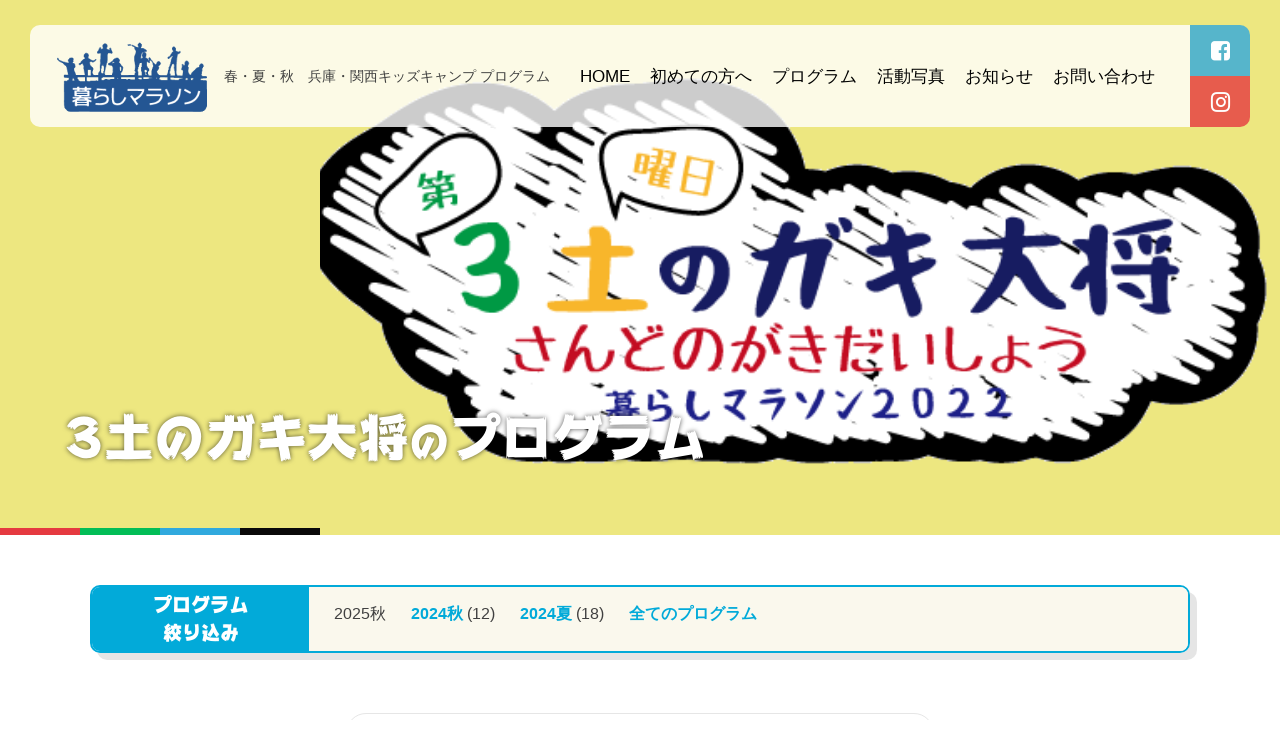

--- FILE ---
content_type: text/html; charset=UTF-8
request_url: http://www.krs-marathon.com/program_cat/kw2020/program_cat/3do/
body_size: 8879
content:
<!doctype html>
<html lang="ja">
<head>
	<meta charset="UTF-8">
	<meta name="viewport" content="width=device-width, initial-scale=1">
	<link rel="profile" href="https://gmpg.org/xfn/11">
	<link href="https://stackpath.bootstrapcdn.com/font-awesome/4.7.0/css/font-awesome.min.css" rel="stylesheet" integrity="sha384-wvfXpqpZZVQGK6TAh5PVlGOfQNHSoD2xbE+QkPxCAFlNEevoEH3Sl0sibVcOQVnN" crossorigin="anonymous">
	<link rel="stylesheet" type="text/css" href="http://www.krs-marathon.com/cms/wp-content/themes/kurashimarathon/slick/slick.css"/>
	<link rel="stylesheet" type="text/css" href="http://www.krs-marathon.com/cms/wp-content/themes/kurashimarathon/slick/slick-theme.css"/>
	<script type="text/javascript" src="//code.jquery.com/jquery-1.11.0.min.js"></script>
	<script type="text/javascript" src="//code.jquery.com/jquery-migrate-1.2.1.min.js"></script>
	<script type="text/javascript" src="http://www.krs-marathon.com/cms/wp-content/themes/kurashimarathon/slick/slick.min.js"></script>
<link href="http://www.krs-marathon.com/cms/wp-content/themes/kurashimarathon/fancybox/jquery.fancybox.min.css" rel="stylesheet" type="text/css">
<script src="http://www.krs-marathon.com/cms/wp-content/themes/kurashimarathon/fancybox/jquery.fancybox.min.js" type="text/javascript"></script>
<script>
  (function(d) {
    var config = {
      kitId: 'ael3ufw',
      scriptTimeout: 3000,
      async: true
    },
    h=d.documentElement,t=setTimeout(function(){h.className=h.className.replace(/\bwf-loading\b/g,"")+" wf-inactive";},config.scriptTimeout),tk=d.createElement("script"),f=false,s=d.getElementsByTagName("script")[0],a;h.className+=" wf-loading";tk.src='https://use.typekit.net/'+config.kitId+'.js';tk.async=true;tk.onload=tk.onreadystatechange=function(){a=this.readyState;if(f||a&&a!="complete"&&a!="loaded")return;f=true;clearTimeout(t);try{Typekit.load(config)}catch(e){}};s.parentNode.insertBefore(tk,s)
  })(document);
</script>
<meta name='robots' content='index, follow, max-image-preview:large, max-snippet:-1, max-video-preview:-1' />

	<!-- This site is optimized with the Yoast SEO plugin v20.4 - https://yoast.com/wordpress/plugins/seo/ -->
	<title>3土のガキ大将 のプログラム - 遊びながら学ぶ子供キャンプ「暮らしマラソン」</title>
	<link rel="canonical" href="http://www.krs-marathon.com/program_cat/3do/" />
	<meta property="og:locale" content="ja_JP" />
	<meta property="og:type" content="article" />
	<meta property="og:title" content="3土のガキ大将 のプログラム - 遊びながら学ぶ子供キャンプ「暮らしマラソン」" />
	<meta property="og:url" content="http://www.krs-marathon.com/program_cat/3do/" />
	<meta property="og:site_name" content="遊びながら学ぶ子供キャンプ「暮らしマラソン」" />
	<meta name="twitter:card" content="summary_large_image" />
	<script type="application/ld+json" class="yoast-schema-graph">{"@context":"https://schema.org","@graph":[{"@type":"CollectionPage","@id":"http://www.krs-marathon.com/program_cat/3do/","url":"http://www.krs-marathon.com/program_cat/3do/","name":"3土のガキ大将 のプログラム - 遊びながら学ぶ子供キャンプ「暮らしマラソン」","isPartOf":{"@id":"http://www.krs-marathon.com/#website"},"primaryImageOfPage":{"@id":"http://www.krs-marathon.com/program_cat/3do/#primaryimage"},"image":{"@id":"http://www.krs-marathon.com/program_cat/3do/#primaryimage"},"thumbnailUrl":"http://www.krs-marathon.com/cms/wp-content/uploads/2023/09/http___www.krs-marathon.com_cms_wp-content_uploads_2022_09_RIMG2212.jpg","breadcrumb":{"@id":"http://www.krs-marathon.com/program_cat/3do/#breadcrumb"},"inLanguage":"ja"},{"@type":"ImageObject","inLanguage":"ja","@id":"http://www.krs-marathon.com/program_cat/3do/#primaryimage","url":"http://www.krs-marathon.com/cms/wp-content/uploads/2023/09/http___www.krs-marathon.com_cms_wp-content_uploads_2022_09_RIMG2212.jpg","contentUrl":"http://www.krs-marathon.com/cms/wp-content/uploads/2023/09/http___www.krs-marathon.com_cms_wp-content_uploads_2022_09_RIMG2212.jpg","width":1920,"height":1080},{"@type":"BreadcrumbList","@id":"http://www.krs-marathon.com/program_cat/3do/#breadcrumb","itemListElement":[{"@type":"ListItem","position":1,"name":"ホーム","item":"http://www.krs-marathon.com/"},{"@type":"ListItem","position":2,"name":"子どもイベント","item":"http://www.krs-marathon.com/program_cat/kodomo/"},{"@type":"ListItem","position":3,"name":"3土のガキ大将"}]},{"@type":"WebSite","@id":"http://www.krs-marathon.com/#website","url":"http://www.krs-marathon.com/","name":"遊びながら学ぶ子供キャンプ「暮らしマラソン」","description":"春・夏・秋　兵庫・関西キッズキャンプ プログラム","potentialAction":[{"@type":"SearchAction","target":{"@type":"EntryPoint","urlTemplate":"http://www.krs-marathon.com/?s={search_term_string}"},"query-input":"required name=search_term_string"}],"inLanguage":"ja"}]}</script>
	<!-- / Yoast SEO plugin. -->


<link rel="alternate" type="application/rss+xml" title="遊びながら学ぶ子供キャンプ「暮らしマラソン」 &raquo; フィード" href="http://www.krs-marathon.com/feed/" />
<link rel="alternate" type="application/rss+xml" title="遊びながら学ぶ子供キャンプ「暮らしマラソン」 &raquo; コメントフィード" href="http://www.krs-marathon.com/comments/feed/" />
<link rel="alternate" type="application/rss+xml" title="遊びながら学ぶ子供キャンプ「暮らしマラソン」 &raquo; 3土のガキ大将 プログラムカテゴリー のフィード" href="http://www.krs-marathon.com/program_cat/3do/feed/" />
<script type="text/javascript">
/* <![CDATA[ */
window._wpemojiSettings = {"baseUrl":"https:\/\/s.w.org\/images\/core\/emoji\/15.0.3\/72x72\/","ext":".png","svgUrl":"https:\/\/s.w.org\/images\/core\/emoji\/15.0.3\/svg\/","svgExt":".svg","source":{"concatemoji":"http:\/\/www.krs-marathon.com\/cms\/wp-includes\/js\/wp-emoji-release.min.js?ver=6.5.7"}};
/*! This file is auto-generated */
!function(i,n){var o,s,e;function c(e){try{var t={supportTests:e,timestamp:(new Date).valueOf()};sessionStorage.setItem(o,JSON.stringify(t))}catch(e){}}function p(e,t,n){e.clearRect(0,0,e.canvas.width,e.canvas.height),e.fillText(t,0,0);var t=new Uint32Array(e.getImageData(0,0,e.canvas.width,e.canvas.height).data),r=(e.clearRect(0,0,e.canvas.width,e.canvas.height),e.fillText(n,0,0),new Uint32Array(e.getImageData(0,0,e.canvas.width,e.canvas.height).data));return t.every(function(e,t){return e===r[t]})}function u(e,t,n){switch(t){case"flag":return n(e,"\ud83c\udff3\ufe0f\u200d\u26a7\ufe0f","\ud83c\udff3\ufe0f\u200b\u26a7\ufe0f")?!1:!n(e,"\ud83c\uddfa\ud83c\uddf3","\ud83c\uddfa\u200b\ud83c\uddf3")&&!n(e,"\ud83c\udff4\udb40\udc67\udb40\udc62\udb40\udc65\udb40\udc6e\udb40\udc67\udb40\udc7f","\ud83c\udff4\u200b\udb40\udc67\u200b\udb40\udc62\u200b\udb40\udc65\u200b\udb40\udc6e\u200b\udb40\udc67\u200b\udb40\udc7f");case"emoji":return!n(e,"\ud83d\udc26\u200d\u2b1b","\ud83d\udc26\u200b\u2b1b")}return!1}function f(e,t,n){var r="undefined"!=typeof WorkerGlobalScope&&self instanceof WorkerGlobalScope?new OffscreenCanvas(300,150):i.createElement("canvas"),a=r.getContext("2d",{willReadFrequently:!0}),o=(a.textBaseline="top",a.font="600 32px Arial",{});return e.forEach(function(e){o[e]=t(a,e,n)}),o}function t(e){var t=i.createElement("script");t.src=e,t.defer=!0,i.head.appendChild(t)}"undefined"!=typeof Promise&&(o="wpEmojiSettingsSupports",s=["flag","emoji"],n.supports={everything:!0,everythingExceptFlag:!0},e=new Promise(function(e){i.addEventListener("DOMContentLoaded",e,{once:!0})}),new Promise(function(t){var n=function(){try{var e=JSON.parse(sessionStorage.getItem(o));if("object"==typeof e&&"number"==typeof e.timestamp&&(new Date).valueOf()<e.timestamp+604800&&"object"==typeof e.supportTests)return e.supportTests}catch(e){}return null}();if(!n){if("undefined"!=typeof Worker&&"undefined"!=typeof OffscreenCanvas&&"undefined"!=typeof URL&&URL.createObjectURL&&"undefined"!=typeof Blob)try{var e="postMessage("+f.toString()+"("+[JSON.stringify(s),u.toString(),p.toString()].join(",")+"));",r=new Blob([e],{type:"text/javascript"}),a=new Worker(URL.createObjectURL(r),{name:"wpTestEmojiSupports"});return void(a.onmessage=function(e){c(n=e.data),a.terminate(),t(n)})}catch(e){}c(n=f(s,u,p))}t(n)}).then(function(e){for(var t in e)n.supports[t]=e[t],n.supports.everything=n.supports.everything&&n.supports[t],"flag"!==t&&(n.supports.everythingExceptFlag=n.supports.everythingExceptFlag&&n.supports[t]);n.supports.everythingExceptFlag=n.supports.everythingExceptFlag&&!n.supports.flag,n.DOMReady=!1,n.readyCallback=function(){n.DOMReady=!0}}).then(function(){return e}).then(function(){var e;n.supports.everything||(n.readyCallback(),(e=n.source||{}).concatemoji?t(e.concatemoji):e.wpemoji&&e.twemoji&&(t(e.twemoji),t(e.wpemoji)))}))}((window,document),window._wpemojiSettings);
/* ]]> */
</script>
<link rel='stylesheet' id='mw-wp-form-css' href='http://www.krs-marathon.com/cms/wp-content/plugins/mw-wp-form/css/style.css?ver=6.5.7' type='text/css' media='all' />
<style id='wp-emoji-styles-inline-css' type='text/css'>

	img.wp-smiley, img.emoji {
		display: inline !important;
		border: none !important;
		box-shadow: none !important;
		height: 1em !important;
		width: 1em !important;
		margin: 0 0.07em !important;
		vertical-align: -0.1em !important;
		background: none !important;
		padding: 0 !important;
	}
</style>
<link rel='stylesheet' id='wp-block-library-css' href='http://www.krs-marathon.com/cms/wp-includes/css/dist/block-library/style.min.css?ver=6.5.7' type='text/css' media='all' />
<style id='classic-theme-styles-inline-css' type='text/css'>
/*! This file is auto-generated */
.wp-block-button__link{color:#fff;background-color:#32373c;border-radius:9999px;box-shadow:none;text-decoration:none;padding:calc(.667em + 2px) calc(1.333em + 2px);font-size:1.125em}.wp-block-file__button{background:#32373c;color:#fff;text-decoration:none}
</style>
<style id='global-styles-inline-css' type='text/css'>
body{--wp--preset--color--black: #000000;--wp--preset--color--cyan-bluish-gray: #abb8c3;--wp--preset--color--white: #ffffff;--wp--preset--color--pale-pink: #f78da7;--wp--preset--color--vivid-red: #cf2e2e;--wp--preset--color--luminous-vivid-orange: #ff6900;--wp--preset--color--luminous-vivid-amber: #fcb900;--wp--preset--color--light-green-cyan: #7bdcb5;--wp--preset--color--vivid-green-cyan: #00d084;--wp--preset--color--pale-cyan-blue: #8ed1fc;--wp--preset--color--vivid-cyan-blue: #0693e3;--wp--preset--color--vivid-purple: #9b51e0;--wp--preset--gradient--vivid-cyan-blue-to-vivid-purple: linear-gradient(135deg,rgba(6,147,227,1) 0%,rgb(155,81,224) 100%);--wp--preset--gradient--light-green-cyan-to-vivid-green-cyan: linear-gradient(135deg,rgb(122,220,180) 0%,rgb(0,208,130) 100%);--wp--preset--gradient--luminous-vivid-amber-to-luminous-vivid-orange: linear-gradient(135deg,rgba(252,185,0,1) 0%,rgba(255,105,0,1) 100%);--wp--preset--gradient--luminous-vivid-orange-to-vivid-red: linear-gradient(135deg,rgba(255,105,0,1) 0%,rgb(207,46,46) 100%);--wp--preset--gradient--very-light-gray-to-cyan-bluish-gray: linear-gradient(135deg,rgb(238,238,238) 0%,rgb(169,184,195) 100%);--wp--preset--gradient--cool-to-warm-spectrum: linear-gradient(135deg,rgb(74,234,220) 0%,rgb(151,120,209) 20%,rgb(207,42,186) 40%,rgb(238,44,130) 60%,rgb(251,105,98) 80%,rgb(254,248,76) 100%);--wp--preset--gradient--blush-light-purple: linear-gradient(135deg,rgb(255,206,236) 0%,rgb(152,150,240) 100%);--wp--preset--gradient--blush-bordeaux: linear-gradient(135deg,rgb(254,205,165) 0%,rgb(254,45,45) 50%,rgb(107,0,62) 100%);--wp--preset--gradient--luminous-dusk: linear-gradient(135deg,rgb(255,203,112) 0%,rgb(199,81,192) 50%,rgb(65,88,208) 100%);--wp--preset--gradient--pale-ocean: linear-gradient(135deg,rgb(255,245,203) 0%,rgb(182,227,212) 50%,rgb(51,167,181) 100%);--wp--preset--gradient--electric-grass: linear-gradient(135deg,rgb(202,248,128) 0%,rgb(113,206,126) 100%);--wp--preset--gradient--midnight: linear-gradient(135deg,rgb(2,3,129) 0%,rgb(40,116,252) 100%);--wp--preset--font-size--small: 13px;--wp--preset--font-size--medium: 20px;--wp--preset--font-size--large: 36px;--wp--preset--font-size--x-large: 42px;--wp--preset--spacing--20: 0.44rem;--wp--preset--spacing--30: 0.67rem;--wp--preset--spacing--40: 1rem;--wp--preset--spacing--50: 1.5rem;--wp--preset--spacing--60: 2.25rem;--wp--preset--spacing--70: 3.38rem;--wp--preset--spacing--80: 5.06rem;--wp--preset--shadow--natural: 6px 6px 9px rgba(0, 0, 0, 0.2);--wp--preset--shadow--deep: 12px 12px 50px rgba(0, 0, 0, 0.4);--wp--preset--shadow--sharp: 6px 6px 0px rgba(0, 0, 0, 0.2);--wp--preset--shadow--outlined: 6px 6px 0px -3px rgba(255, 255, 255, 1), 6px 6px rgba(0, 0, 0, 1);--wp--preset--shadow--crisp: 6px 6px 0px rgba(0, 0, 0, 1);}:where(.is-layout-flex){gap: 0.5em;}:where(.is-layout-grid){gap: 0.5em;}body .is-layout-flex{display: flex;}body .is-layout-flex{flex-wrap: wrap;align-items: center;}body .is-layout-flex > *{margin: 0;}body .is-layout-grid{display: grid;}body .is-layout-grid > *{margin: 0;}:where(.wp-block-columns.is-layout-flex){gap: 2em;}:where(.wp-block-columns.is-layout-grid){gap: 2em;}:where(.wp-block-post-template.is-layout-flex){gap: 1.25em;}:where(.wp-block-post-template.is-layout-grid){gap: 1.25em;}.has-black-color{color: var(--wp--preset--color--black) !important;}.has-cyan-bluish-gray-color{color: var(--wp--preset--color--cyan-bluish-gray) !important;}.has-white-color{color: var(--wp--preset--color--white) !important;}.has-pale-pink-color{color: var(--wp--preset--color--pale-pink) !important;}.has-vivid-red-color{color: var(--wp--preset--color--vivid-red) !important;}.has-luminous-vivid-orange-color{color: var(--wp--preset--color--luminous-vivid-orange) !important;}.has-luminous-vivid-amber-color{color: var(--wp--preset--color--luminous-vivid-amber) !important;}.has-light-green-cyan-color{color: var(--wp--preset--color--light-green-cyan) !important;}.has-vivid-green-cyan-color{color: var(--wp--preset--color--vivid-green-cyan) !important;}.has-pale-cyan-blue-color{color: var(--wp--preset--color--pale-cyan-blue) !important;}.has-vivid-cyan-blue-color{color: var(--wp--preset--color--vivid-cyan-blue) !important;}.has-vivid-purple-color{color: var(--wp--preset--color--vivid-purple) !important;}.has-black-background-color{background-color: var(--wp--preset--color--black) !important;}.has-cyan-bluish-gray-background-color{background-color: var(--wp--preset--color--cyan-bluish-gray) !important;}.has-white-background-color{background-color: var(--wp--preset--color--white) !important;}.has-pale-pink-background-color{background-color: var(--wp--preset--color--pale-pink) !important;}.has-vivid-red-background-color{background-color: var(--wp--preset--color--vivid-red) !important;}.has-luminous-vivid-orange-background-color{background-color: var(--wp--preset--color--luminous-vivid-orange) !important;}.has-luminous-vivid-amber-background-color{background-color: var(--wp--preset--color--luminous-vivid-amber) !important;}.has-light-green-cyan-background-color{background-color: var(--wp--preset--color--light-green-cyan) !important;}.has-vivid-green-cyan-background-color{background-color: var(--wp--preset--color--vivid-green-cyan) !important;}.has-pale-cyan-blue-background-color{background-color: var(--wp--preset--color--pale-cyan-blue) !important;}.has-vivid-cyan-blue-background-color{background-color: var(--wp--preset--color--vivid-cyan-blue) !important;}.has-vivid-purple-background-color{background-color: var(--wp--preset--color--vivid-purple) !important;}.has-black-border-color{border-color: var(--wp--preset--color--black) !important;}.has-cyan-bluish-gray-border-color{border-color: var(--wp--preset--color--cyan-bluish-gray) !important;}.has-white-border-color{border-color: var(--wp--preset--color--white) !important;}.has-pale-pink-border-color{border-color: var(--wp--preset--color--pale-pink) !important;}.has-vivid-red-border-color{border-color: var(--wp--preset--color--vivid-red) !important;}.has-luminous-vivid-orange-border-color{border-color: var(--wp--preset--color--luminous-vivid-orange) !important;}.has-luminous-vivid-amber-border-color{border-color: var(--wp--preset--color--luminous-vivid-amber) !important;}.has-light-green-cyan-border-color{border-color: var(--wp--preset--color--light-green-cyan) !important;}.has-vivid-green-cyan-border-color{border-color: var(--wp--preset--color--vivid-green-cyan) !important;}.has-pale-cyan-blue-border-color{border-color: var(--wp--preset--color--pale-cyan-blue) !important;}.has-vivid-cyan-blue-border-color{border-color: var(--wp--preset--color--vivid-cyan-blue) !important;}.has-vivid-purple-border-color{border-color: var(--wp--preset--color--vivid-purple) !important;}.has-vivid-cyan-blue-to-vivid-purple-gradient-background{background: var(--wp--preset--gradient--vivid-cyan-blue-to-vivid-purple) !important;}.has-light-green-cyan-to-vivid-green-cyan-gradient-background{background: var(--wp--preset--gradient--light-green-cyan-to-vivid-green-cyan) !important;}.has-luminous-vivid-amber-to-luminous-vivid-orange-gradient-background{background: var(--wp--preset--gradient--luminous-vivid-amber-to-luminous-vivid-orange) !important;}.has-luminous-vivid-orange-to-vivid-red-gradient-background{background: var(--wp--preset--gradient--luminous-vivid-orange-to-vivid-red) !important;}.has-very-light-gray-to-cyan-bluish-gray-gradient-background{background: var(--wp--preset--gradient--very-light-gray-to-cyan-bluish-gray) !important;}.has-cool-to-warm-spectrum-gradient-background{background: var(--wp--preset--gradient--cool-to-warm-spectrum) !important;}.has-blush-light-purple-gradient-background{background: var(--wp--preset--gradient--blush-light-purple) !important;}.has-blush-bordeaux-gradient-background{background: var(--wp--preset--gradient--blush-bordeaux) !important;}.has-luminous-dusk-gradient-background{background: var(--wp--preset--gradient--luminous-dusk) !important;}.has-pale-ocean-gradient-background{background: var(--wp--preset--gradient--pale-ocean) !important;}.has-electric-grass-gradient-background{background: var(--wp--preset--gradient--electric-grass) !important;}.has-midnight-gradient-background{background: var(--wp--preset--gradient--midnight) !important;}.has-small-font-size{font-size: var(--wp--preset--font-size--small) !important;}.has-medium-font-size{font-size: var(--wp--preset--font-size--medium) !important;}.has-large-font-size{font-size: var(--wp--preset--font-size--large) !important;}.has-x-large-font-size{font-size: var(--wp--preset--font-size--x-large) !important;}
.wp-block-navigation a:where(:not(.wp-element-button)){color: inherit;}
:where(.wp-block-post-template.is-layout-flex){gap: 1.25em;}:where(.wp-block-post-template.is-layout-grid){gap: 1.25em;}
:where(.wp-block-columns.is-layout-flex){gap: 2em;}:where(.wp-block-columns.is-layout-grid){gap: 2em;}
.wp-block-pullquote{font-size: 1.5em;line-height: 1.6;}
</style>
<link rel='stylesheet' id='krs-marathon-style-css' href='http://www.krs-marathon.com/cms/wp-content/themes/kurashimarathon/style.css?ver=6.5.7' type='text/css' media='all' />
<link rel='stylesheet' id='wp-pagenavi-css' href='http://www.krs-marathon.com/cms/wp-content/plugins/wp-pagenavi/pagenavi-css.css?ver=2.70' type='text/css' media='all' />
<script type="text/javascript" src="http://www.krs-marathon.com/cms/wp-includes/js/jquery/jquery.min.js?ver=3.7.1" id="jquery-core-js"></script>
<script type="text/javascript" src="http://www.krs-marathon.com/cms/wp-includes/js/jquery/jquery-migrate.min.js?ver=3.4.1" id="jquery-migrate-js"></script>
<link rel="https://api.w.org/" href="http://www.krs-marathon.com/wp-json/" /><link rel="alternate" type="application/json" href="http://www.krs-marathon.com/wp-json/wp/v2/program_cat/45" /><link rel="EditURI" type="application/rsd+xml" title="RSD" href="http://www.krs-marathon.com/cms/xmlrpc.php?rsd" />
<meta name="generator" content="WordPress 6.5.7" />
<!-- Global site tag (gtag.js) - Google Analytics -->
<script async src="https://www.googletagmanager.com/gtag/js?id=UA-23986555-31"></script>
<script>
  window.dataLayer = window.dataLayer || [];
  function gtag(){dataLayer.push(arguments);}
  gtag('js', new Date());

  gtag('config', 'UA-23986555-31');
</script>
</head>

<body class="archive tax-program_cat term-3do term-45 drawer drawer--right hfeed">
<div id="page" class="site">
		<header id="masthead" class="site-header">
		<div id="masthead-inner" class="flex flex-bet">
			<div class="inner flex flex-bet">
				<div class="site-branding flex">
											<p class="site-title"><a href="http://www.krs-marathon.com/" rel="home"><img src="http://www.krs-marathon.com/cms/wp-content/themes/kurashimarathon/img/logo_blue.png" alt="遊びながら学ぶ子供キャンプ「暮らしマラソン」"></a></p>
												<p class="site-description">春・夏・秋　兵庫・関西キッズキャンプ プログラム</p>
									</div><!-- .site-branding -->
				<nav id="site-navigation" class="main-navigation">
					<div class="menu-pc-nav-primary-container"><ul id="primary-menu" class="menu"><li id="menu-item-28" class="menu-item menu-item-type-custom menu-item-object-custom menu-item-28"><a href="/">HOME</a></li>
<li id="menu-item-27" class="menu-item menu-item-type-post_type menu-item-object-page menu-item-27"><a href="http://www.krs-marathon.com/about/">初めての方へ</a></li>
<li id="menu-item-30" class="menu-item menu-item-type-custom menu-item-object-custom menu-item-30"><a href="/program/">プログラム</a></li>
<li id="menu-item-2650" class="menu-item menu-item-type-post_type menu-item-object-page menu-item-2650"><a href="http://www.krs-marathon.com/activity-photo/">活動写真</a></li>
<li id="menu-item-29" class="menu-item menu-item-type-custom menu-item-object-custom menu-item-29"><a href="/news/">お知らせ</a></li>
<li id="menu-item-26" class="menu-item menu-item-type-post_type menu-item-object-page menu-item-26"><a href="http://www.krs-marathon.com/contact/">お問い合わせ</a></li>
</ul></div>				</nav>
			</div>
						<div id="site-navigation-sns">
				<div class="btn-facebook"><a href="https://www.facebook.com/kurashimarathon/" target="_blank"><i class="fa fa-facebook-square" aria-hidden="true"></i></a></div>
				<div class="btn-instagram"><a href="https://instagram.com/krs_mrsn" target="_blank"><i class="fa fa-instagram" aria-hidden="true"></i></a></div>
			</div>
					</div>
	</header><!-- #masthead -->

	<div id="content" class="site-content">

	<div id="sec-title-wrap">
		<div class="sec-title-wrap-inner">
			<div class="sec-title-bg" style="background-color:
				#ede780				;">

				<div class="sec-title-img" style="background-image:url(http://www.krs-marathon.com/cms/wp-content/uploads/2022/05/5ed582f2669c990fff549414ef75deaf.gif);"></div>				<div class="sec-title-inner">
					<div class="sec-title_txt">
						<h2 class="font">3土のガキ大将<small>の</small>プログラム</h2>
											</div>
				</div>
			</div>
		</div>
	</div>

	<div id="program-search" class="flex w1100">
		<div class="title font">プログラム<br>絞り込み</div>
		<div class="inner">
			<ul id="program-cat-list" class="flex">
					<li class="cat-item cat-item-73">2025秋
</li>
	<li class="cat-item cat-item-71"><a href="http://www.krs-marathon.com/program_cat/2024aut/">2024秋</a> (12)
</li>
	<li class="cat-item cat-item-58"><a href="http://www.krs-marathon.com/program_cat/2024summer/">2024夏</a> (18)
</li>
				<li><a href="/program/">全てのプログラム</a></li>
			</ul>
				</div>
	</div>

	<div id="home-program-cat-wrap">
		<div class="inner">
							<ul class="flex flex-center">
																<li class="font" style="color:#ff32aa;">
							<a href="http://www.krs-marathon.com/program_cat/day/">							<span style="background-color:#ff32aa;"></span>日帰り							</a>						</li>
																<li class="font" style="color:#ff823a;">
							<a href="http://www.krs-marathon.com/program_cat/1n/">							<span style="background-color:#ff823a;"></span>1泊2日							</a>						</li>
																<li class="font" style="color:#0000b2;">
							<a href="http://www.krs-marathon.com/program_cat/2n/">							<span style="background-color:#0000b2;"></span>2泊3日							</a>						</li>
																<li class="font" style="color:#dd3333;">
							<a href="http://www.krs-marathon.com/program_cat/3n/">							<span style="background-color:#dd3333;"></span>3泊4日							</a>						</li>
																<li class="font" style="color:#ede780;">
							<a href="http://www.krs-marathon.com/program_cat/3d/">							<span style="background-color:#ede780;"></span>3土のガキ大将							</a>						</li>
															</ul>
		</div>
	</div>

	<section id="program-list" class="content-area">
		<div class="w1200 flex flex-bet">

								
				<article id="post-33574" class="post-33574 program type-program status-publish has-post-thumbnail hentry program_cat-2024aut program_cat-kodomo program_cat-3do program_cat-1nights">

						<div class="program-status-flag program-status_end font"><span>プログラム終了しました</span></div>
					


	<a href="http://www.krs-marathon.com/program/33574/" style="border-color:
		#eeee22		;">
		<div class="program-list-photo" style="background-image:url(http://www.krs-marathon.com/cms/wp-content/uploads/2023/09/http___www.krs-marathon.com_cms_wp-content_uploads_2022_09_RIMG2212-500x281.jpg);"></div>
		<header class="program-list-title" style="background-color:
			#eeee22		;">
			<div class="program-list-primary-cat font" style="color:
				#eeee22			;">
    子どもイベント			</div>
			<h3 class="title font">2024秋④列車でGO《1泊2日の旅》</h3>
						<p>
				2024年11月09日(土)								&#65374;
				11月10日(日)							</p>
											</header>
		<div class="program-list-content">
									<dl class="flex">
				<dt>対　象</dt>
				<dd>3年生～6年生</dd>
			</dl>
									<dl class="flex">
				<dt>開催地</dt>
				<dd>豊岡市～京丹後市～宮津市</dd>
			</dl>
					</div>
	</a>

</article><!-- #post-33574 -->

			
				<article id="post-27069" class="post-27069 program type-program status-publish post-password-required hentry program_cat-2023aut program_cat-kodomo program_cat-3do program_cat-1nights">

						<div class="program-status-flag program-status_end font"><span>プログラム終了しました</span></div>
					


	<a href="http://www.krs-marathon.com/program/27069/" style="border-color:
		#dd3333		;">
		<div class="program-list-photo" style="background-image:url(http://www.krs-marathon.com/cms/wp-content/uploads/2023/09/http___www.krs-marathon.com_cms_wp-content_uploads_2022_09_RIMG2212-500x281.jpg);"></div>
		<header class="program-list-title" style="background-color:
			#dd3333		;">
			<div class="program-list-primary-cat font" style="color:
				#dd3333			;">
    3土のガキ大将			</div>
			<h3 class="title font">2023秋⑥列車でGO《1泊2日の旅》【３土のガキ大将：11月】</h3>
						<p>
				2023年11月18日(土)								&#65374;
				11月19日(日)							</p>
											</header>
		<div class="program-list-content">
									<dl class="flex">
				<dt>対　象</dt>
				<dd>3年生～6年生</dd>
			</dl>
									<dl class="flex">
				<dt>開催地</dt>
				<dd>豊岡市～京丹後市～宮津市</dd>
			</dl>
					</div>
	</a>

</article><!-- #post-27069 -->

			
				<article id="post-22097" class="post-22097 program type-program status-publish post-password-required hentry program_cat-2023aut program_cat-kodomo program_cat-3do program_cat-1day">

				 		<div class="program-status-flag program-status_end font"><span>プログラム終了しました</span></div>
			


	<a href="http://www.krs-marathon.com/program/22097/" style="border-color:
		#dd3333		;">
		<div class="program-list-photo" style="background-image:url(http://www.krs-marathon.com/cms/wp-content/uploads/2022/10/4351f00b63a48bdde7e0d9efe614a5ca-500x156.jpg);"></div>
		<header class="program-list-title" style="background-color:
			#dd3333		;">
			<div class="program-list-primary-cat font" style="color:
				#dd3333			;">
    3土のガキ大将			</div>
			<h3 class="title font">2023秋⑪３土のクリスマス【３土のガキ大将：12月】</h3>
						<p>
				2023年12月16日(土)							</p>
											</header>
		<div class="program-list-content">
									<dl class="flex">
				<dt>対　象</dt>
				<dd>1年生～6年生</dd>
			</dl>
									<dl class="flex">
				<dt>開催地</dt>
				<dd>豊岡市立竹野子ども体験村</dd>
			</dl>
					</div>
	</a>

</article><!-- #post-22097 -->

			
				<article id="post-24175" class="post-24175 program type-program status-publish post-password-required hentry program_cat-kodomo program_cat-2023summer program_cat-3do program_cat-1day program_cat-42">

				 		<div class="program-status-flag program-status_end font"><span>プログラム終了しました</span></div>
			


	<a href="http://www.krs-marathon.com/program/24175/" style="border-color:
		#eeee22		;">
		<div class="program-list-photo" style="background-image:url(http://www.krs-marathon.com/cms/wp-content/uploads/2022/09/PB200032-500x375.jpg);"></div>
		<header class="program-list-title" style="background-color:
			#eeee22		;">
			<div class="program-list-primary-cat font" style="color:
				#eeee22			;">
    3土のガキ大将			</div>
			<h3 class="title font">【３土のガキ大将：１０月/城下町探検隊】</h3>
						<p>
				2023年10月21日(土)							</p>
											</header>
		<div class="program-list-content">
									<dl class="flex">
				<dt>対　象</dt>
				<dd>1年生～6年生</dd>
			</dl>
									<dl class="flex">
				<dt>開催地</dt>
				<dd>豊岡市出石町</dd>
			</dl>
					</div>
	</a>

</article><!-- #post-24175 -->

							<article class="dummy"></article>
				
		</div>
		
					
	</section><!-- #primary -->


	</div><!-- #content -->

	<footer id="colophon" class="site-footer">
		<div class="site-info flex flex-bet">
			<div class="footer-left">
				<div class="inner">
					<div class="logo"><img src="http://www.krs-marathon.com/cms/wp-content/themes/kurashimarathon/img/logo_blue.png" alt="遊びながら学ぶ子供キャンプ「暮らしマラソン」"></div>
					<p>春・夏・秋　兵庫・関西キッズキャンプ プログラム</p>
				</div>
			</div>
			<div class="footer-right">
				<div class="inner">

										
					<div class="footer-info">
												<div class="tel-btn-wrap flex">
							<div class="btn-tel"><a href="tel:08024654531"><span class="face-icon" style="background-image:url(http://www.krs-marathon.com/cms/wp-content/themes/kurashimarathon/img/okada_photo.jpg);"></span><i class="fa fa-phone" aria-hidden="true"></i><strong>080-2465-4531</strong><small>(岡田)</small></a></div>
							<strong>受付：9:00～20:00（月～金）</strong>
						</div>
											</div>
					<nav id="site-navigation" class="main-navigation">
						<div class="menu-pc-nav-primary-container"><ul id="primary-menu" class="menu"><li class="menu-item menu-item-type-custom menu-item-object-custom menu-item-28"><a href="/">HOME</a></li>
<li class="menu-item menu-item-type-post_type menu-item-object-page menu-item-27"><a href="http://www.krs-marathon.com/about/">初めての方へ</a></li>
<li class="menu-item menu-item-type-custom menu-item-object-custom menu-item-30"><a href="/program/">プログラム</a></li>
<li class="menu-item menu-item-type-post_type menu-item-object-page menu-item-2650"><a href="http://www.krs-marathon.com/activity-photo/">活動写真</a></li>
<li class="menu-item menu-item-type-custom menu-item-object-custom menu-item-29"><a href="/news/">お知らせ</a></li>
<li class="menu-item menu-item-type-post_type menu-item-object-page menu-item-26"><a href="http://www.krs-marathon.com/contact/">お問い合わせ</a></li>
</ul></div>						<div class="menu-pc-nav-footer-sub-container"><ul id="foote-sub" class="menu"><li id="menu-item-2557" class="menu-item menu-item-type-post_type menu-item-object-page menu-item-2557"><a href="http://www.krs-marathon.com/terms/">参加規約・キャンセル規定</a></li>
<li id="menu-item-2556" class="menu-item menu-item-type-post_type menu-item-object-page menu-item-2556"><a href="http://www.krs-marathon.com/privacy-policy/">個人情報の取扱いについて</a></li>
</ul></div>					</nav>
					<p id="copyright">© 2017-2019 KURASHI MARATHON. All Rights Reserved.</p>
				</div>
			</div>
		</div>
	</footer>

</div><!-- #page -->

<script type="text/javascript" src="http://www.krs-marathon.com/cms/wp-content/plugins/mw-wp-form/js/form.js?ver=6.5.7" id="mw-wp-form-js"></script>
<script type="text/javascript" src="http://www.krs-marathon.com/cms/wp-content/themes/kurashimarathon/js/navigation.js?ver=20151215" id="krs-marathon-navigation-js"></script>
<script type="text/javascript" src="http://www.krs-marathon.com/cms/wp-content/themes/kurashimarathon/js/skip-link-focus-fix.js?ver=20151215" id="krs-marathon-skip-link-focus-fix-js"></script>
<script type='text/javascript' src='http://www.krs-marathon.com/cms/wp-content/themes/kurashimarathon/js/script.js'></script>
</body>
</html>


--- FILE ---
content_type: text/css
request_url: http://www.krs-marathon.com/cms/wp-content/themes/kurashimarathon/style.css?ver=6.5.7
body_size: 15750
content:
/*!
Theme Name: krs-marathon
Theme URI: http://underscores.me/
Author: Underscores.me
Author URI: http://underscores.me/
Description: Description
Version: 1.0.0
License: GNU General Public License v2 or later
License URI: LICENSE
Text Domain: krs-marathon
Tags: custom-background, custom-logo, custom-menu, featured-images, threaded-comments, translation-ready

This theme, like WordPress, is licensed under the GPL.
Use it to make something cool, have fun, and share what you've learned with others.

krs-marathon is based on Underscores https://underscores.me/, (C) 2012-2017 Automattic, Inc.
Underscores is distributed under the terms of the GNU GPL v2 or later.

Normalizing styles have been helped along thanks to the fine work of
Nicolas Gallagher and Jonathan Neal https://necolas.github.io/normalize.css/
*/
/*--------------------------------------------------------------
>>> TABLE OF CONTENTS:
----------------------------------------------------------------
# Normalize
# Typography
# Elements
# Forms
# Navigation
	## Links
	## Menus
# Accessibility
# Alignments
# Clearings
# Widgets
# Content
	## Posts and pages
	## Comments
# Infinite scroll
# Media
	## Captions
	## Galleries
--------------------------------------------------------------*/


html {
  visibility: hidden;
}
html.wf-active {
  visibility: visible;
}


/*--------------------------------------------------------------
# Normalize
--------------------------------------------------------------*/
/* normalize.css v8.0.0 | MIT License | github.com/necolas/normalize.css */

/* Document
	 ========================================================================== */

/**
 * 1. Correct the line height in all browsers.
 * 2. Prevent adjustments of font size after orientation changes in iOS.
 */

html {
	line-height: 1.15; /* 1 */
	-webkit-text-size-adjust: 100%; /* 2 */
}

/* Sections
	 ========================================================================== */

/**
 * Remove the margin in all browsers.
 */

body {
	margin: 0;
}

/**
 * Correct the font size and margin on `h1` elements within `section` and
 * `article` contexts in Chrome, Firefox, and Safari.
 */

h1 {
	font-size: 2em;
	margin: 0 0 0.67em;
}

/* Grouping content
	 ========================================================================== */

/**
 * 1. Add the correct box sizing in Firefox.
 * 2. Show the overflow in Edge and IE.
 */

hr {
	box-sizing: content-box; /* 1 */
	height: 0; /* 1 */
	overflow: visible; /* 2 */
}

/**
 * 1. Correct the inheritance and scaling of font size in all browsers.
 * 2. Correct the odd `em` font sizing in all browsers.
 */

pre {
	font-family: monospace, monospace; /* 1 */
	font-size: 1em; /* 2 */
}

/* Text-level semantics
	 ========================================================================== */

/**
 * Remove the gray background on active links in IE 10.
 */

a {
	background-color: transparent;
}

/**
 * 1. Remove the bottom border in Chrome 57-
 * 2. Add the correct text decoration in Chrome, Edge, IE, Opera, and Safari.
 */

abbr[title] {
	border-bottom: none; /* 1 */
	text-decoration: underline; /* 2 */
	text-decoration: underline dotted; /* 2 */
}

/**
 * Add the correct font weight in Chrome, Edge, and Safari.
 */

b,
strong {
	font-weight: bolder;
}

/**
 * 1. Correct the inheritance and scaling of font size in all browsers.
 * 2. Correct the odd `em` font sizing in all browsers.
 */

code,
kbd,
samp {
	font-family: monospace, monospace; /* 1 */
	font-size: 1em; /* 2 */
}

/**
 * Add the correct font size in all browsers.
 */

small {
	font-size: 80%;
}

/**
 * Prevent `sub` and `sup` elements from affecting the line height in
 * all browsers.
 */

sub,
sup {
	font-size: 75%;
	line-height: 0;
	position: relative;
	vertical-align: baseline;
}

sub {
	bottom: -0.25em;
}

sup {
	top: -0.5em;
}

/* Embedded content
	 ========================================================================== */

/**
 * Remove the border on images inside links in IE 10.
 */

img {
	border-style: none;
}

/* Forms
	 ========================================================================== */

/**
 * 1. Change the font styles in all browsers.
 * 2. Remove the margin in Firefox and Safari.
 */

button,
input,
optgroup,
select,
textarea {
	font-family: inherit; /* 1 */
	font-size: 100%; /* 1 */
	line-height: 1.15; /* 1 */
	margin: 0; /* 2 */
}

/**
 * Show the overflow in IE.
 * 1. Show the overflow in Edge.
 */

button,
input { /* 1 */
	overflow: visible;
}

/**
 * Remove the inheritance of text transform in Edge, Firefox, and IE.
 * 1. Remove the inheritance of text transform in Firefox.
 */

button,
select { /* 1 */
	text-transform: none;
}

/**
 * Correct the inability to style clickable types in iOS and Safari.
 */

button,
[type="button"],
[type="reset"],
[type="submit"] {
	-webkit-appearance: button;
}

/**
 * Remove the inner border and padding in Firefox.
 */

button::-moz-focus-inner,
[type="button"]::-moz-focus-inner,
[type="reset"]::-moz-focus-inner,
[type="submit"]::-moz-focus-inner {
	border-style: none;
	padding: 0;
}

/**
 * Restore the focus styles unset by the previous rule.
 */

button:-moz-focusring,
[type="button"]:-moz-focusring,
[type="reset"]:-moz-focusring,
[type="submit"]:-moz-focusring {
	outline: 1px dotted ButtonText;
}

/**
 * Correct the padding in Firefox.
 */

fieldset {
	padding: 0.35em 0.75em 0.625em;
}

/**
 * 1. Correct the text wrapping in Edge and IE.
 * 2. Correct the color inheritance from `fieldset` elements in IE.
 * 3. Remove the padding so developers are not caught out when they zero out
 *		`fieldset` elements in all browsers.
 */

legend {
	box-sizing: border-box; /* 1 */
	color: inherit; /* 2 */
	display: table; /* 1 */
	max-width: 100%; /* 1 */
	padding: 0; /* 3 */
	white-space: normal; /* 1 */
}

/**
 * Add the correct vertical alignment in Chrome, Firefox, and Opera.
 */

progress {
	vertical-align: baseline;
}

/**
 * Remove the default vertical scrollbar in IE 10+.
 */

textarea {
	overflow: auto;
}

/**
 * 1. Add the correct box sizing in IE 10.
 * 2. Remove the padding in IE 10.
 */

[type="checkbox"],
[type="radio"] {
	box-sizing: border-box; /* 1 */
	padding: 0; /* 2 */
}

/**
 * Correct the cursor style of increment and decrement buttons in Chrome.
 */

[type="number"]::-webkit-inner-spin-button,
[type="number"]::-webkit-outer-spin-button {
	height: auto;
}

/**
 * 1. Correct the odd appearance in Chrome and Safari.
 * 2. Correct the outline style in Safari.
 */

[type="search"] {
	-webkit-appearance: textfield; /* 1 */
	outline-offset: -2px; /* 2 */
}

/**
 * Remove the inner padding in Chrome and Safari on macOS.
 */

[type="search"]::-webkit-search-decoration {
	-webkit-appearance: none;
}

/**
 * 1. Correct the inability to style clickable types in iOS and Safari.
 * 2. Change font properties to `inherit` in Safari.
 */

::-webkit-file-upload-button {
	-webkit-appearance: button; /* 1 */
	font: inherit; /* 2 */
}

/* Interactive
	 ========================================================================== */

/*
 * Add the correct display in Edge, IE 10+, and Firefox.
 */

details {
	display: block;
}

/*
 * Add the correct display in all browsers.
 */

summary {
	display: list-item;
}

/* Misc
	 ========================================================================== */

/**
 * Add the correct display in IE 10+.
 */

template {
	display: none;
}

/**
 * Add the correct display in IE 10.
 */

[hidden] {
	display: none;
}

/*--------------------------------------------------------------
# Typography
--------------------------------------------------------------*/
body,
button,
input,
select,
optgroup,
textarea {
	color: #404040;
	font-family: sans-serif;
	font-size: 16px;
	font-size: 1rem;
	line-height: 1.5;
}

h1, h2, h3, h4, h5, h6 {
	margin-top:0;
	clear: both;
}

p {
	margin-top:0;
	margin-bottom: 1.5em;
}

dfn, cite, em, i {
	font-style: italic;
}

blockquote {
	margin: 0 1.5em;
}

address {
	margin: 0 0 1.5em;
}

pre {
	background: #eee;
	font-family: "Courier 10 Pitch", Courier, monospace;
	font-size: 15px;
	font-size: 0.9375rem;
	line-height: 1.6;
	margin-bottom: 1.6em;
	max-width: 100%;
	overflow: auto;
	padding: 1.6em;
}

code, kbd, tt, var {
	font-family: Monaco, Consolas, "Andale Mono", "DejaVu Sans Mono", monospace;
	font-size: 15px;
	font-size: 0.9375rem;
}

abbr, acronym {
	border-bottom: 1px dotted #666;
	cursor: help;
}

mark, ins {
	background: #fff9c0;
	text-decoration: none;
}

big {
	font-size: 125%;
}

/*--------------------------------------------------------------
# Elements
--------------------------------------------------------------*/
html {
	box-sizing: border-box;
}

*,
*:before,
*:after {
	/* Inherit box-sizing to make it easier to change the property for components that leverage other behavior; see https://css-tricks.com/inheriting-box-sizing-probably-slightly-better-best-practice/ */
	box-sizing: inherit;
}

body {
	background: #fff;
	/* Fallback for when there is no custom background color defined. */
}

hr {
	background-color: #ccc;
	border: 0;
	height: 1px;
	margin-bottom: 1.5em;
}

ul, ol {
	margin: 0 0 1.5em 3em;
}

ul {
	list-style: disc;
}

ol {
	list-style: decimal;
}

li > ul,
li > ol {
	margin-bottom: 0;
	margin-left: 1.5em;
}

dl{
	margin:0;
}
dt {
	font-weight: bold;
}

dd {
	margin: 0;
}

img {
	height: auto;
	/* Make sure images are scaled correctly. */
	max-width: 100%;
	/* Adhere to container width. */
}

figure {
	margin: 1em 0;
	/* Extra wide images within figure tags don't overflow the content area. */
}

table {
	margin: 0 0 1.5em;
	width: 100%;
	border-collapse: collapse;
}

/*--------------------------------------------------------------
# Forms
--------------------------------------------------------------*/
button,
input[type="button"],
input[type="reset"],
input[type="submit"] {
	border: 1px solid;
	border-color: #ccc #ccc #bbb;
	border-radius: 3px;
	background: #e6e6e6;
	color: rgba(0, 0, 0, 0.8);
	font-size: 12px;
	font-size: 0.75rem;
	line-height: 1;
	padding: .6em 1em .4em;
}

button:hover,
input[type="button"]:hover,
input[type="reset"]:hover,
input[type="submit"]:hover {
	border-color: #ccc #bbb #aaa;
}

button:active, button:focus,
input[type="button"]:active,
input[type="button"]:focus,
input[type="reset"]:active,
input[type="reset"]:focus,
input[type="submit"]:active,
input[type="submit"]:focus {
	border-color: #aaa #bbb #bbb;
}

input[type="text"],
input[type="email"],
input[type="url"],
input[type="password"],
input[type="search"],
input[type="number"],
input[type="tel"],
input[type="range"],
input[type="date"],
input[type="month"],
input[type="week"],
input[type="time"],
input[type="datetime"],
input[type="datetime-local"],
input[type="color"],
textarea {
	max-width:100%;
	color: #666;
	border: 1px solid #ccc;
	border-radius: 3px;
	padding: 3px;
}

input[type="text"]:focus,
input[type="email"]:focus,
input[type="url"]:focus,
input[type="password"]:focus,
input[type="search"]:focus,
input[type="number"]:focus,
input[type="tel"]:focus,
input[type="range"]:focus,
input[type="date"]:focus,
input[type="month"]:focus,
input[type="week"]:focus,
input[type="time"]:focus,
input[type="datetime"]:focus,
input[type="datetime-local"]:focus,
input[type="color"]:focus,
textarea:focus {
	color: #111;
}

select {
	border: 1px solid #ccc;
}

textarea {
	width: 100%;
}

/*--------------------------------------------------------------
# Navigation
--------------------------------------------------------------*/
/*--------------------------------------------------------------
## Links
--------------------------------------------------------------*/
a {
	color: #02aad9;
}

a:visited {
	color: purple;
}

a:hover, a:focus, a:active {
	color: midnightblue;
}

a:focus {
	outline: thin dotted;
}

a:hover, a:active {
	outline: 0;
}

/*--------------------------------------------------------------
## Menus
--------------------------------------------------------------*/
.main-navigation {
/*
	clear: both;
	display: block;
	float: left;
	width: 100%;
*/
}

.main-navigation ul {
	display: none;
	list-style: none;
	margin: 0;
	padding-left: 0;
}

.main-navigation ul ul {
	box-shadow: 0 3px 3px rgba(0, 0, 0, 0.2);
	float: left;
	position: absolute;
	top: 100%;
	left: -999em;
	z-index: 99999;
}

.main-navigation ul ul ul {
	left: -999em;
	top: 0;
}

.main-navigation ul ul li:hover > ul,
.main-navigation ul ul li.focus > ul {
	left: 100%;
}

.main-navigation ul ul a {
	width: 200px;
}

.main-navigation ul li:hover > ul,
.main-navigation ul li.focus > ul {
	left: auto;
}

.main-navigation li {
	float: left;
	position: relative;
}

.main-navigation a {
	display: block;
	text-decoration: none;
}

/* Small menu. */
.menu-toggle,
.main-navigation.toggled ul {
	display: block;
}

@media screen and (min-width: 37.5em) {
	.menu-toggle {
		display: none;
	}
	.main-navigation ul {
		display: block;
	}
}

.site-main .comment-navigation, .site-main
.posts-navigation, .site-main
.post-navigation {
	margin: 0 0 1.5em;
	overflow: hidden;
}

.comment-navigation .nav-previous,
.posts-navigation .nav-previous,
.post-navigation .nav-previous {
	float: left;
	width: 50%;
}

.comment-navigation .nav-next,
.posts-navigation .nav-next,
.post-navigation .nav-next {
	float: right;
	text-align: right;
	width: 50%;
}

/*--------------------------------------------------------------
# Accessibility
--------------------------------------------------------------*/
/* Text meant only for screen readers. */
.screen-reader-text {
	border: 0;
	clip: rect(1px, 1px, 1px, 1px);
	clip-path: inset(50%);
	height: 1px;
	margin: -1px;
	overflow: hidden;
	padding: 0;
	position: absolute !important;
	width: 1px;
	word-wrap: normal !important; /* Many screen reader and browser combinations announce broken words as they would appear visually. */
}

.screen-reader-text:focus {
	background-color: #f1f1f1;
	border-radius: 3px;
	box-shadow: 0 0 2px 2px rgba(0, 0, 0, 0.6);
	clip: auto !important;
	clip-path: none;
	color: #21759b;
	display: block;
	font-size: 14px;
	font-size: 0.875rem;
	font-weight: bold;
	height: auto;
	left: 5px;
	line-height: normal;
	padding: 15px 23px 14px;
	text-decoration: none;
	top: 5px;
	width: auto;
	z-index: 100000;
	/* Above WP toolbar. */
}

/* Do not show the outline on the skip link target. */
#content[tabindex="-1"]:focus {
	outline: 0;
}

/*--------------------------------------------------------------
# Alignments
--------------------------------------------------------------*/
.alignleft {
	display: inline;
	float: left;
	margin-right: 1.5em;
}

.alignright {
	display: inline;
	float: right;
	margin-left: 1.5em;
}

.aligncenter {
	clear: both;
	display: block;
	margin-left: auto;
	margin-right: auto;
}

/*--------------------------------------------------------------
# Clearings
--------------------------------------------------------------*/
.clear:before,
.clear:after,
.entry-content:before,
.entry-content:after,
.comment-content:before,
.comment-content:after,
.site-header:before,
.site-header:after,
.site-content:before,
.site-content:after,
.site-footer:before,
.site-footer:after {
	content: "";
	display: table;
	table-layout: fixed;
}

.clear:after,
.entry-content:after,
.comment-content:after,
.site-header:after,
.site-content:after,
.site-footer:after {
	clear: both;
}

/*--------------------------------------------------------------
# Widgets
--------------------------------------------------------------*/
.widget {
	margin: 0 0 1.5em;
	/* Make sure select elements fit in widgets. */
}

.widget select {
	max-width: 100%;
}

/*--------------------------------------------------------------
# Content
--------------------------------------------------------------*/
/*--------------------------------------------------------------
## Posts and pages
--------------------------------------------------------------*/
.sticky {
	display: block;
}

.post,
.page {
	margin: 0 0 1.5em;
}

.updated:not(.published) {
	display: none;
}

.page-content,
.entry-content,
.entry-summary {
	margin: 1.5em 0 0;
}

.page-links {
	clear: both;
	margin: 0 0 1.5em;
}

/*--------------------------------------------------------------
## Comments
--------------------------------------------------------------*/
.comment-content a {
	word-wrap: break-word;
}

.bypostauthor {
	display: block;
}

/*--------------------------------------------------------------
# Infinite scroll
--------------------------------------------------------------*/
/* Globally hidden elements when Infinite Scroll is supported and in use. */
.infinite-scroll .posts-navigation,
.infinite-scroll.neverending .site-footer {
	/* Theme Footer (when set to scrolling) */
	display: none;
}

/* When Infinite Scroll has reached its end we need to re-display elements that were hidden (via .neverending) before. */
.infinity-end.neverending .site-footer {
	display: block;
}

/*--------------------------------------------------------------
# Media
--------------------------------------------------------------*/
.page-content .wp-smiley,
.entry-content .wp-smiley,
.comment-content .wp-smiley {
	border: none;
	margin-bottom: 0;
	margin-top: 0;
	padding: 0;
}

/* Make sure embeds and iframes fit their containers. */
embed,
iframe,
object {
	max-width: 100%;
}

/* Make sure logo link wraps around logo image. */
.custom-logo-link {
	display: inline-block;
}

/*--------------------------------------------------------------
## Captions
--------------------------------------------------------------*/
.wp-caption {
	margin-bottom: 1.5em;
	max-width: 100%;
}

.wp-caption img[class*="wp-image-"] {
	display: block;
	margin-left: auto;
	margin-right: auto;
}

.wp-caption .wp-caption-text {
	margin: 0.8075em 0;
}

.wp-caption-text {
	text-align: center;
}

/*--------------------------------------------------------------
## Galleries
--------------------------------------------------------------*/
.gallery {
	margin-bottom: 1.5em;
}

.gallery-item {
	display: inline-block;
	text-align: center;
	vertical-align: top;
	width: 100%;
}

.gallery-columns-2 .gallery-item {
	max-width: 50%;
}

.gallery-columns-3 .gallery-item {
	max-width: 33.33%;
}

.gallery-columns-4 .gallery-item {
	max-width: 25%;
}

.gallery-columns-5 .gallery-item {
	max-width: 20%;
}

.gallery-columns-6 .gallery-item {
	max-width: 16.66%;
}

.gallery-columns-7 .gallery-item {
	max-width: 14.28%;
}

.gallery-columns-8 .gallery-item {
	max-width: 12.5%;
}

.gallery-columns-9 .gallery-item {
	max-width: 11.11%;
}

.gallery-caption {
	display: block;
}




/*--------------------------------------------------------------
## 全ページ共通
--------------------------------------------------------------*/

body{
	margin: 0 !important;
}

a{
	text-decoration:none;
	transition: all 0.3s ease-in-out 0s;
}

img{
	max-width:100%;
	height:auto;
	vertical-align:middle;
	border:0;
}

.img{
	background-position:center center;
	background-repeat:no-repeat;
	background-size:cover;
}

.w1500 {
	width: 1500px;
	max-width: 92%;
	margin: 0 auto;
}
.w1300 {
	width: 1300px !important;
	max-width: 92%;
	margin: 0 auto;
}
.w1200 {
	width: 1200px !important;
	max-width: 92%;
	margin: 0 auto;
}
.w1100 {
	width: 1100px !important;
	max-width: 92%;
	margin: 0 auto;
}
.w1000 {
	width: 1000px !important;
	max-width: 92%;
	margin: 0 auto;
}
.w900 {
	width: 900px;
	max-width: 92%;
	margin: 0 auto;
}


.flex{
	display:flex;
}
.flex-center{
	justify-content: center;
}
.flex-around{
	justify-content: space-around;
}
.flex-bet{
	justify-content: space-between;
}

.col-2,
.col-3,
.col-4,
.col-5{
	flex-wrap:wrap;
}

.col-2 > *{
	width:47.5%;
}
.col-3 > *{
	width: 29%;
}
.col-4 > *{
	width: 22.50%;
}
.col-5 > *{
	width: 18.00%;
}

.flex-center.col-2 > *{
	width:49%;
}
.flex-center.col-3 > *{
	width: 32%;
}
.flex-center.col-4 > *{
	width: 24%;
}
.flex-center.col-5 > *{
	width: 19.00%;
}

.flex{
	list-style:none;
}
ul.flex{
	padding:0;
	margin:0;
}
.flex > li{
	padding:0;
	margin:0;
}
.flex .dummy{
	padding:0;
	margin:0;
}


.btn{
	text-align:center;
}

.btn a,
.btn span,
.btn input[type="submit"],
.btn input[type="button"],
.btn input[type="reset"],
.btn button{
	display:inline-block;
	background: transparent;
	line-height: 1;
	border:1px solid #000;
	padding:10px 30px;
	opacity: 0.85;
	cursor: pointer;
	transition: all 0.3s ease-in-out 0s;
}

.btn a:hover,
.btn span:hover{
	border-color:#6a9aca;
	opacity: 1;
}
.btn input:hover{
	opacity: 1;
}

.btn a::after,
.btn span::after,
.btn input::after,
.btn button::after{
	content: "\f105";
	font-family: FontAwesome;
	margin-left:10px;
}
.btn input{
	opacity: 1;
}


.btn2 a,
.btn2 span,
.btn2 input[type="submit"],
.btn2 input[type="button"],
.btn2 input[type="reset"],
.btn2 button{
	font-size:1.2em;
	color:#FFF;
	line-height:1.1;
	background: #02aad9;
	border:0px;
	box-shadow: 5px 5px 0px rgba(0, 0, 0, 0.1);
	padding:20px 60px 20px 30px;
	opacity: 1;
	position:relative;
}
.btn2 small{
	font-size:0.65em;
}
.btn2 a::after,
.btn2 span::after,
.btn2 input::after,
.btn2 button::after{
	content: "\f061";
	font-family: FontAwesome;
	margin:0px;
	position:absolute;
	right:30px;
	top:40%;
}
.btn2 a:active,
.btn2 span:active,
.btn2 input:active,
.btn2 button:active{
	box-shadow: 0px 0px 0px rgba(0, 0, 0, 0.1);
	top:5px;
	left:5px;
}



.bg-dark,
.bg-dark a{
	color:#FFF;
}
.bg-dark .btn a{
	border:1px solid #FFF;
}



.list-btn a{
	display:block;
	height:100%;
	font-size:1.2em;
	text-align:center;
	background:rgba(106,154,202,0.15);
	display:flex;
	justify-content: center;
	align-items: center;
}
.list-btn a::after{
	content: "\f105";
	font-family: FontAwesome;
	margin-left:10px;
}
.list-btn a:hover{
	color:#FFF;
	background:rgba(106,154,202,1);
}



.center{
	text-align:center;
}
.right{
	text-align:right;
}



#site-navigation ul{
	display:flex;
	align-items: center;
}
#site-navigation ul,
#site-navigation ul li{
	list-style:none;
	padding:0;
	margin:0;
}
#site-navigation ul li{
	font-size: 1.05em;
	text-align:center;
	line-height:1.4;
}
#site-navigation ul li a{
	display:block;
	color:#000;
	padding:5px 10px;
}


.top_link {
	position: fixed;
	bottom: 15px;
	right: 15px;
	display: block;
	width:50px;
	height:50px;
	font-size:1.5em;
	text-align:center;
	line-height:50px;
	color:#FFF;
	background: #4e76ac;
	z-index: 99;
}
.top_link:hover {
	font-size:2em;
	color:#FFF;
	background: #171a50;
}


.dummy{
	border:0 !important;
	background-image:none !important;
	background-color:transparent !important;
	padding:0;
	margin:0;
}

.font{
	font-family: ro-brush-std, sans-serif;
	font-weight: 400;
	font-style: normal;
}

.small{
	font-size:0.8em;
}

table.wp-block-table{
	border:1px solid #bfbfbf;
}
table.wp-block-table th,
table.wp-block-table td{
	border:1px solid #bfbfbf;
	padding:15px 20px;
}




/*--------------------------------------------------------------
## Layout
--------------------------------------------------------------*/
#masthead{
	position:fixed;
	width:100%;
	padding:25px 30px 0;
	z-index: 3;
	transition: all 0.3s ease-in-out 0s;
}
#masthead *{
	margin:0;
	transition: all 0.3s ease-in-out 0s;
}
#masthead-inner{
	flex-wrap:wrap;
	max-width: 1500px;
	border-radius:10px;
	margin: 0 auto;
	overflow:hidden;
}
#masthead-inner .inner{
	width:calc(100% - 60px);
	align-items: center;
	background:rgba(255,255,255,0.8);
	padding:15px 25px;
}
#masthead .site-title{
	margin-right:10px;
}
#masthead .site-title img{
	width:159px;
}
#masthead .site-description{
	font-size: 0.9em;
/* 	width:220px; */
}
.site-branding.flex{
	align-items: center;
}
#site-navigation-sns{
	width:60px;
}
#site-navigation-sns > div{
	width:100%;
	height:50%;
}
#site-navigation-sns > div.btn-contact{
	height:100%;
}
#site-navigation-sns > div a{
	display:flex;
	align-items: center;
	justify-content: center;
	width:100%;
	height:100%;
	font-size:1.4em;
	color:#FFF;
	text-align:center;
}
#site-navigation-sns > div.btn-facebook a{
	background:rgba(48,169,222,0.8);
}
#site-navigation-sns > div.btn-facebook a:hover{
	background:rgba(48,169,222,1);
}
#site-navigation-sns > div.btn-instagram a{
	background:rgba(229,58,64,0.8);
}
#site-navigation-sns > div.btn-instagram a:hover{
	background:rgba(229,58,64,1);
}

#site-navigation-sns > div.btn-contact a{
	font-size:1.6em;
	background:rgba(2,170,217,0.85);
}


@media screen and (min-width: 897px) {
	.scroll-header #masthead{
		padding:0;
	}
	.scroll-header #masthead-inner{
		border-radius:0px;
		transition: all 0.3s ease-in-out 0s;
		box-shadow: 0 0 3px rgba(0,0,0,0.15);
	}
	.scroll-header #masthead-inner .inner {
	    padding: 10px 20px;
	}
	.scroll-header #masthead .site-title img{
		width:100px;
	}
	.scroll-header #masthead .site-description{
		font-size: 0.8em;
	}
	.scroll-header #site-navigation-sns > div a{
		font-size:1.2em;
	}
}


.content{
	padding:80px 0;
}


.title-wrap{
	text-align:center;
	margin-bottom:35px;
}
.title-wrap .block-title{
	font-size:1.8em;
	font-weight: 700;
	margin-bottom:0px;
}
.title-wrap .block-title.font{
	font-weight: 300;
}
.title-wrap p{
	font-size:0.8em;
	color:rgba(0,0,0,0.5);
	margin-bottom:0;
}



footer.site-footer{
	background:#02aad9;
}
footer.site-footer .site-info.flex{
	flex-wrap:wrap;
}
footer.site-footer p{
	margin:0;
}
footer.site-footer .footer-left{
	width:25%;
	background:#efdc07;
	background: url(img/color_bar.png) center bottom no-repeat #efdc07;
    background-size: 100% 7px;
}
footer.site-footer .footer-left .inner{
	max-width:360px;
	text-align:center;
	padding:40px 15px;
	margin-left:auto;
}
footer.site-footer .footer-left .inner .logo{
	margin-bottom:10px;
}
footer.site-footer .footer-left .inner img{
	width:200px;
}
footer.site-footer .footer-left .inner p{
	width:90%;
	font-size:0.8em;
	margin:0 auto;
}

footer.site-footer .footer-right{
	width:75%;
}
footer.site-footer .footer-right .inner{
	max-width:1050px;
/* 	text-align:right; */
	padding:35px 50px;
	margin-right:auto;
}
footer.site-footer .footer-right .inner,
footer.site-footer .footer-right .inner a,
footer.site-footer .footer-right .inner #site-navigation ul a{
	color:#FFF;
}
.footer-info{
/*
	border-bottom:1px solid rgba(255,255,255,0.65);
	padding-bottom:10px;
*/
    margin-bottom:15px;
}

footer.site-footer .footer-right .inner #site-navigation {
    margin-bottom:25px;
}
footer.site-footer .footer-right .inner #site-navigation ul {
    justify-content: flex-start;
}
footer.site-footer .footer-right .inner #site-navigation ul li {
    margin-right:25px;
}

footer.site-footer .footer-right .inner #site-navigation ul a {
    padding: 3px 0px;
}
footer.site-footer .footer-right .inner #site-navigation .menu-pc-nav-primary-container ul a {
	font-size:0.9em;
}
footer.site-footer .footer-right .inner #site-navigation .menu-pc-nav-footer-sub-container ul a {
	font-size:0.75em;
}


.tel-btn-wrap.flex{
	align-items: center;
}
.btn-tel a{
	display: flex;
	align-items: center;
	font-size:1.4em;
	color:#02aad9 !important;
	background:#FFF;
	border-radius:25px;
	padding: 3px 15px 3px 3px;
	margin-right:15px;
}
.btn-tel a span.face-icon{
	display:inline-block;
	width:45px;
	height:45px;
	background-position:center center;
	background-size:cover;
	border-radius:50%;
	margin-right:10px;
}
.btn-tel a strong{
/* 	font-family:"impact"; */
}


#copyright{
	font-size:0.7em;
	color:rgba(255,255,255,0.75);
}












.form-wrap .form-item dl{
	display:flex;
	flex-wrap:wrap;
	justify-content: space-between;
	border-bottom:1px dotted #bfbfbf;
	padding-bottom:25px;
	margin-bottom:25px;
}
.form-wrap .form-item dt{
	width:200px;
	font-weight:normal;
	padding:0;
	margin:0;
}
.form-wrap .form-item dd{
	width:calc(100% - 230px);
	padding:0;
	margin:0;
}

.form-wrap .required_sign,
.form-wrap .any_sign{
	font-size:0.75em;
	color:#FFF;
	background:#bfbfbf;
	border-radius:3px;
	padding:3px 10px;
	margin-right:10px;
}
.form-wrap .required_sign{
	background:#e53a40;
}






/*--------------------------------------------------------------
## TOP
--------------------------------------------------------------*/
#home-slider-wrap{
	position:relative;
}
.home-slide .slick-slide {
	height: 640px;
	position:relative;
}
.home-slide .slick-slide .slide-img {
	width: 75%;
	height: 100%;
	background-positin:center center;
	background-repeat:no-repeat;
	background-size:cover;
	margin-left: 25%;
}
.home-slide .slick-slide .slide-img-inner{
	width: 90%;
	max-width: 1400px;
	position:absolute;
	left: 50%;
	bottom: 50px;
	transform: translate(-50%, 0);
}
.slider_txt a{
	color:#FFF;
}
.slider_txt{
	color:#FFF;
	text-shadow:0 0 5px rgba(0,0,0,0.65);
}
.slider_txt p,
.slider_txt h2{
	margin:0;
}
.slider_txt .slider_subtitle{
	font-size:1.6em;
	line-height:1.2;
/* 	font-weight:bold; */
	margin-bottom:10px;
}
.slider_txt h2{
/* 	font-size:5.5em; */
	font-size:4.2em;
	line-height:1.1;
	font-weight:normal;
	margin-bottom:15px;
}
.slider_txt .slider_caption{
	max-width:600px;
}


.slick-prev,
.slick-next {
    width: 50px;
    height: 50px;
}
.home .slick-prev,
.home .slick-next {
    top: 62%;
}
.slick-prev {
    left: 2%;
    z-index: 1;
}
.slick-next {
    right: 2%;
}
.slick-prev::before, .slick-next::before {
    font-size: 50px;
}


.home-btn{
	display:flex;
	justify-content: flex-end;
	flex-wrap: wrap;
	max-width:1400px;
	width:95%;
	position:relative;
	top:-45px;
/*
	bottom:-70px;
	left:50%;
	transform: translate(-50%, 0%);
*/
	z-index: 2;
}
.home-btn > *{
	display:block;
	max-width:524px;
	min-width:400px;
/* 	width:100%; */
/* 	height:103px; */
	background:url(img/btn_new01_bg.png) center center no-repeat;
	background-size:100% 100%;
	padding: 32px 30px;
}
.home-btn > *:nth-child(2){
	background-image:url(img/btn_new02_bg.png);
	margin-left: 15px;
}
.home-btn > *:nth-child(3){
	background-image:url(img/btn_new03_bg.png);
	margin-left: 15px;
}
.home-btn > * span{
	display:flex;
	align-items: center;
	justify-content: center;
	height:100%;
	color:#FFF;
	font-size:1.45em;
	text-shadow:0 0 5px rgba(0,0,0,1);
}
.home-btn > * span::after{
	content: "\f061";
	font-family: FontAwesome;
	margin-left:10px;
}
.home-btn > *:active{
	position:relative;
	top:3px;
}


#home-about-btn{
	width:172px;
	position:absolute;
	top:150px;
	right:5%;
	z-index: 2;
}



#home-program-list{
	padding: 0 0 80px;
	position:relative;
}

#home-program-list .title-wrap .block-title {
    font-size: 2em;
}
#home-program-cat-wrap{
	text-align:center;
	margin-bottom:30px;
}
#home-program-cat-wrap .inner{
	display:inline-block;
}
#home-program-cat-wrap ul{
	border:1px solid #e6e6e6;
	border-radius:20px;
	padding:10px 30px;
}
#home-program-cat-wrap ul li{
	padding:0 10px;
}
#home-program-cat-wrap ul a{
	color:inherit;
}
#home-program-cat-wrap ul span{
	display:inline-block;
	width:15px;
	height:5px;
	margin: 3px 3px;
}



#home-program-bnr-wrap{
	margin-bottom:30px;
}
#home-program-list ul.col-3 > *{
	width:32%;
	height:240px;
	padding:0 5px;
	margin-bottom:10px;
}
#home-program-list ul.col-4 > *{
	width:24%;
	height:220px;
	padding:0 5px;
	margin-bottom:10px;
}
#home-program-list ul.col-5 > *{
	width:20%;
	height:200px;
	padding:0 5px;
	margin-bottom:10px;
}
#home-program-list .program-bnr-wrap{
	display:block;
	width:100%;
	height:100%;
	background-image:url(img/line_naname.png);
	padding:7px;
}
#home-program-list .program-bnr-wrap:hover{
	padding:3px;
}
#home-program-list .program-bnr-wrap .inner{
	display:flex;
	position:relative;
	height:100%;
	padding: 10px;
}
#home-program-list .program-bnr-wrap .inner div{
	width:100%;
	height:100%;
	position:absolute;
	top:0;
	left:0;
}
#home-program-list .program-bnr-wrap h2{
	display: flex;
	align-items: center;
	justify-content: center;
	z-index: 2;
	width: 100%;
	font-size: 1.2em;
	text-shadow:0 0 5px rgba(0,0,0,0.75);
	text-align:center;
	color:#FFF;
	margin: 0;
}
#home-program-list .program-bnr-wrap .program-bnr-color{
	z-index: 1;
	opacity: 0.4;
}
#home-program-list .program-bnr-wrap .program-bnr-img{
	background-position:center center;
	background-repeat:no-repeat;
	background-size:cover;
}



.home-program-bg{
	background-position:center center;
	background-repeat:no-repeat;
	background-size:cover;
	position:absolute;
	top:-1px;
	opacity: 0.5;
	z-index:-1;
}
#home-program-bg-left{
	left:0;
}
#home-program-bg-right{
	right:0;
}




#home-about-wrap{
	background-position:center center;
	background-repeat:no-repeat;
	background-size:cover;
	position: relative;
}
#home-about-wrap::before,
#home-about-wrap::after{
	content:"";
	width:100%;
	height:10px;
	display: inline-block;
	background-size: 100% 100%;
	vertical-align: middle;
	position: absolute;
}
#home-about-wrap::before{
	background-image: url(img/line_rainbow01.png);
}
#home-about-wrap::after{
	background-image: url(img/line_rainbow02.png);
}
#home-about-inner{
	color:#FFF;
	text-shadow:1px 1px 0 rgba(0,0,0,0.25);
	background:rgba(2,170,217,0.5);
	padding:80px 0 180px;
}
#home-about-inner .about_txt{
	width:100%;
	max-width:620px;
}
#home-about-inner .about_txt h2{
	font-size:1.7em;
	margin-bottom:40px;
}
#home-about-inner .about_txt > p{
	margin-bottom:60px;
}





/*--------------------------------------------------------------
## セカンドページ共通
--------------------------------------------------------------*/
#content.site-content{
	padding-bottom:100px;
}

#sec-title-wrap{
	margin-bottom:100px;
}
.post-type-archive-program #sec-title-wrap,
.tax-program_cat #sec-title-wrap,
.single-program #sec-title-wrap{
	margin-bottom:50px;
}
.sec-title-bg {
	height: 535px;
	background:#02aad9;
	position:relative;
}
.sec-title-bg::after {
	content:"";
	height: 7px;
	width:25%;
	background:url(img/color_bar.png) center center no-repeat;
	background-size:100% 100%;
	position:absolute;
	left:0;
	bottom:0;
}
.sec-title-img {
	width: 75%;
	height: 100%;
	background-position:center center;
	background-repeat:no-repeat;
	background-size:cover;
	margin-left: 25%;
}
.sec-title-inner{
	width: 90%;
	max-width: 1400px;
	position:absolute;
	left: 50%;
	bottom: 50px;
	transform: translate(-50%, 0);
}
.sec-title_txt{
	max-width: 650px;
	color:#FFF;
	text-shadow:0 0 5px rgba(0,0,0,0.65);
}
.sec-title_txt p,
.sec-title_txt h2{
	margin:0;
}
.sec-title_txt .sec-title-sub{
	font-size:1.4em;
	line-height:1.2;
/* 	font-weight:bold; */
	margin-bottom:10px;
}
.sec-title_txt h2,
.sec-title_txt .title{
	font-size:3.2em;
	line-height:1.1;
	font-weight:normal;
	margin-bottom:20px;
}
.sec-title_txt .sec-title_caption{
	max-width:600px;
	position:relative;
	padding-top:20px;
}
.sec-title_txt .sec-title_caption::before{
	content:"";
	width:180px;
	height:5px;
	background:#FFF;
	box-shadow:0 0 4px rgba(0,0,0,0.4);
	position: absolute;
	top: 0px;
}



.wp-pagenavi{
	text-align:center;
}
.wp-pagenavi a,
.wp-pagenavi span {
    display:inline-block;
    border: 1px solid #02aad9;
    border-radius:5px;
    padding: 10px 15px;
}
.wp-pagenavi a:hover,
.wp-pagenavi span.current {
	color:#FFF;
	background-color: #02aad9;
    border-color: #02aad9;
}







/*--------------------------------------------------------------
## プログラム
--------------------------------------------------------------*/

#program-search{
	border:2px solid #02aad9;
	border-radius:10px;
	margin-bottom:30px;
	box-shadow: 7px 7px 0px rgba(0, 0, 0, 0.1);
	overflow:hidden;
}
.tax-program_cat #program-search{
	margin-bottom:60px;
}
#program-search .title{
	display: flex;
	align-items: center;
	justify-content: center;
	width: 25%;
	font-size:1.2em;
	color:#FFF;
	text-align:center;
	background: #02aad9;
}
#program-search .inner{
	width: 100%;
	background: #faf8ed;
	padding:15px 25px;
}
#program-search .inner > #program-cat-list{
	flex-wrap:wrap;
}
#program-search .inner > #program-cat-list > li{
/* 	width:16%; */
	margin-right: 25px;
	margin-bottom:10px;
}
#program-search .inner > #program-cat-list > li a{
	font-weight:bold;
}
/*
#program-search .inner > #program-cat-list > .cat-item-2,
#program-search .inner > #program-cat-list > .cat-item-3,
#program-search .inner > #program-cat-list > .cat-item-4{
	width:33.333%;
}
*/
#program-search .inner > #program-cat-list > li .children,
#program-search .inner > #program-cat-list > li .children li{
	padding:0;
	margin:0;
	list-style:none;
}
#program-search .inner > #program-cat-list > li .children{
	display:flex;
	font-size:0.85em;
}
#program-search .inner > #program-cat-list > li .children li{
	margin-right:15px;
}



#program-list > .flex{
	flex-wrap:wrap;
}
#program-list > .flex > *{
	width:31%;
}

#program-list article{
	position:relative;
	margin-bottom:30px;
}
#program-list article > a{
	display:block;
	border-width:2px;
	border-style:solid;
	border-radius:10px;
	overflow:hidden;
}
#program-list article > a:hover {
    box-shadow: 0 0 10px rgba(0,0,0,0.25);
}


.program-status-flag{
	text-align:center;
	margin-bottom:25px;
}
.program-status-flag a,
.program-status-flag span{
	display:inline-block;
	max-width:400px;
	width:100%;
	font-size:1.25em;
	color:#FFF;
/* 	font-weight:bold; */
	text-align:center;
	line-height:1.3;
	padding:15px 30px;
	border-radius:10px;
	text-shadow: 0 0 5px rgba(0,0,0,0.65);
}
.program-status-flag a small,
.program-status-flag span small{
	font-size:0.75em;
	font-family:sans-serif;
	font-weight:normal;
}

#program-list article .program-status-flag.program-status_ava,
.program-status-flag.program-status_ava a,
.program-status-flag.program-status_ava span{
	background:#ff8c00;
}
.program-status-flag.program-status_ava a:hover{
	background:#e37d00;
}
#program-list article .program-status-flag.program-status_wait,
.program-status-flag.program-status_wait a,
.program-status-flag.program-status_wait span{
	background:#4fbad5;
}
.program-status-flag.program-status_wait a:hover{
	background:#1f98b8;
}
#program-list article .program-status-flag.program-status_closed,
.program-status-flag.program-status_closed a,
.program-status-flag.program-status_closed span{
	background:#db1d28;
}
#program-list article .program-status-flag.program-status_end,
.program-status-flag.program-status_end a,
.program-status-flag.program-status_end span,
#program-list article .program-status-flag.program-status_pre,
.program-status-flag.program-status_pre a,
.program-status-flag.program-status_pre span{
	background:#6b7985;
}
#program-list article .program-status-flag.program-status_photo,
.program-status-flag.program-status_photo a,
.program-status-flag.program-status_photo span{
	background:#99b800;
}

#program-main .program-status-flag{
	margin-top: 60px;
}
#program-main .program-status-flag.program-status_photo{
	display:none;
}

#program-list article .program-status-flag {
	display: inline-block;
	position: absolute;
	left: 0;
	top: 10px;
	box-sizing: border-box;
	padding: 0 12px;
	margin: 0;
	height: 30px;
	line-height: 30px;
	text-shadow: 0px 0px 3px rgba(0,0,0,0.5);
/* 	text-shadow:1px 1px 0 rgba(0,0,0,0.25); */
	color: white;
	box-shadow: 0 2px 1px rgba(0, 0, 0, 0.35);
	pointer-events: none;
}
#program-list article .program-status-flag:before {
	position: absolute;
	content: '';
	top: 0;
	left: -8px;
	border: none;
	height: 38px;
	width: 8px;
	background: inherit;
	border-radius: 8px 0 0 8px;
}
#program-list article .program-status-flag::after {
	position: absolute;
	content: '';
	bottom: -7px;
	left: -5px;
	border: none;
	height: 7px;
	width: 5px;
	background: rgba(0,0,0,0.35);
	border-radius: 5px 0 0 5px;
}
#program-list article .program-status-flag span {
	font-size: 0.85em;
	color: #FFF;
	line-height:30px;
	vertical-align: top;
	background-color:transparent;
	padding: 0px;
	border-radius: 0px;
}


#program-list article > a{
	height:100%;
}
#program-list article > a .program-list-photo{
	height:200px;
	background-position:center center;
	background-repeat:no-repeat;
	background-size:cover;
}
#program-list article > a .program-list-title{
	padding:10px 10px 10px 60px;
	position:relative;
	overflow: hidden;
}
#program-list article > a .program-list-title .program-list-primary-cat{
	display: flex;
	align-items: center;
	justify-content: center;
	width:85px;
	height:85px;
	text-align: center;
	line-height:1;
	border-radius:50%;
	background:#FFF;
	padding: 22px 5px 10px 32px;
	position:absolute;
	top: -22px;
	left: -32px;
}
#program-list article > a .program-list-title > *{
	color:#FFF;
	margin:0;
}
#program-list article > a .program-list-title > p{
	font-size:0.9em;
}
#program-list article > a .program-list-content{
	padding:12px 20px;
}
#program-list article > a .program-list-content dl,
#program-list article > a .program-list-content dt,
#program-list article > a .program-list-content dd{
	padding:0;
	margin:0;
}
#program-list article > a .program-list-content dl{
	font-size:0.9em;
	color:#000;
}
#program-list article > a .program-list-content dt{
	width:60px;
}
#program-list article > a .program-list-content dd{
	width:calc(100% - 60px);
}


.single-program #main > article{
	margin-bottom:100px;
}

.sec-title_txt p.program-status-flag{
	display:inline-block;
	text-align:left;
	margin-bottom:15px;
}
.sec-title_txt p.program-status-flag a,
.sec-title_txt p.program-status-flag span{
	font-size: 1em;
	font-weight:bold;
	padding: 10px 30px;
	border-radius: 0px;
	margin-bottom:0px;
}




#program-main{
	max-width:800px;
	width:100%;
	margin-right: 30px;
}
#program-info,
#program-info2{
	border:2px solid #30a9de;
	border-radius:10px;
	overflow:hidden;
/* 	margin-bottom:25px; */
}
#program-info #program-info-title{
	background:#30a9de;
	padding:10px 20px;
}
#program-info #program-info-title .title{
	font-size:1.2em;
	font-weight:bold;
	color:#FFF;
}
#program-info #program-info-title .program-cat-list{
	margin:0;
}
#program-info #program-info-title .program-cat-list a{
	display:inline-block;
	font-size:0.8em;
	background:#FFF;
	border-radius:3px;
	padding:3px 6px;
	margin-left:5px;
}

#program-info table{
	margin-bottom:-1px;
}
#program-info th,
#program-info td{
	padding:12px 20px;
}
#program-info th{
	width:20%;
	font-weight:normal;
	background:#efebd8;
	border-bottom:1px solid #FFF;
}
#program-info td{
	border-bottom:1px solid #e6e1c8;
}
#program-info td b{
	font-size:1.2em;
}
.program-map{
	margin-top:5px;
}

#program-info2{
	margin-top: 25px;
/* 	margin-bottom:60px; */
}
#program-info2 dl{
	width:100%;
	border-right:2px solid #30a9de;
	margin:0;
}
#program-info2 dl:last-child{
	border-right:0px;
}
#program-info2 dt{
	font-weight:normal;
	text-align:center;
	background:#efebd8;
	padding:12px 15px;
}
#program-info2 dd{
	padding:12px 15px;
	margin:0;
}


#program-aside{
	max-width:340px;
	width:100%;
}

.photo-gallery,
.photo-gallery li{
	padding:0;
	margin:0;
	list-style:none;
}
.photo-gallery li{
	text-align:center;
	margin-bottom:15px;
}
.photo-gallery li img{
	border-radius:10px;
}


ul.photo-gallery.status_photo{
	display:flex;
	justify-content: space-between;
	flex-wrap:wrap;
	padding: 0 3%;
}
/*
ul.photo-gallery.status_photo li{
	width:13.5%;
}
@media screen and (max-width: 1700px) {
	ul.photo-gallery.status_photo li{
		width:15.5%;
	}
}
@media screen and (max-width: 1500px) {
	ul.photo-gallery.status_photo li{
		width:18.5%;
	}
}
@media screen and (max-width: 1200px) {
	ul.photo-gallery.status_photo li{
		width:23.5%;
	}
}
@media screen and (max-width: 896px) {
	ul.photo-gallery.status_photo li{
		width:31.5%;
	}
}
@media screen and (max-width: 640px) {
	ul.photo-gallery.status_photo li{
		width:48.5%;
	}
}
*/
ul.photo-gallery.status_photo li{
	width:9.2%;
}
@media screen and (max-width: 1700px) {
	ul.photo-gallery.status_photo li{
		width:11.5%;
	}
}
@media screen and (max-width: 1500px) {
	ul.photo-gallery.status_photo li{
		width:15.5%;
	}
}
@media screen and (max-width: 1200px) {
	ul.photo-gallery.status_photo li{
		width:18.5%;
	}
}
@media screen and (max-width: 896px) {
	ul.photo-gallery.status_photo li{
		width:23.5%;
	}
}
@media screen and (max-width: 640px) {
	ul.photo-gallery.status_photo li{
		width:31.5%;
	}
}

ul.photo-gallery.status_photo a img{
	transition: all 0.2s ease-in-out 0s;
}
ul.photo-gallery.status_photo a:hover img{
	transform: scale(1.08);
}


#activity-photo{
	margin-bottom:60px;
}
#activity-photo.password-protect-form{
	text-align:center;
	border:2px solid #000;
	border-radius:10px;
	padding:45px 60px;
	margin-bottom:100px;
}


#activity-movie{
	display:flex;
	justify-content: space-around;
	flex-wrap:wrap;
	padding: 0 3%;
}
#activity-movie > div{
	margin-bottom:25px;
}
@media screen and (min-width: 1501px) {
	#activity-movie > div{
		max-width:48% !important;
	}
}
@media screen and (max-width: 1500px) {
	#activity-movie{
		display:block;
		text-align:center;
	}
	#activity-movie > *{
		display:inline-block;
	}
}


#activity-waiting-list{
	margin-bottom:100px;
}






/*--------------------------------------------------------------
## 私たちについて／初めての方へ
--------------------------------------------------------------*/
/*
.page-id-22 #content.site-content {
    padding-bottom: 0px;
}
*/

#about-omoi{
	margin-bottom:150px;
}
#about-omoi h3{
	font-size:2.5em;
	line-height: 1.4;
	background: linear-gradient(transparent 70%, #efdc07 60%);
	display: inline-block;
	padding: 0 20px;
}
#about-omoi p{
	font-size:1.1em;
	line-height:1.8;
}

.about-omoi-content{
	margin-bottom:100px;
}
.about-omoi-content h3{
	display: flex;
	align-items: center;
	font-size:2.2em;
}
.about-omoi-content h3:before,
.about-omoi-content h3:after {
	content: "";
	height:1px;
	flex-grow: 1;
	background-color:#000;
}
.about-omoi-content h3:before {
	margin-right: 1rem;
}
.about-omoi-content h3:after {
	margin-left: 1rem;
}

.about-omoi-content h3 strong{
	font-size:1.5em;
	color:#e53a40;
	margin-bottom: 0.2em;
}
.about-omoi-content .inner dt{
	width:300px;
	border-radius:50%;
	background-position:center center;
	background-repeat:no-repeat;
	background-size:cover;
	overflow:hidden;
	position:relative;
	margin:0 auto;
}
.about-omoi-content .inner .color-bg{
	width:100%;
	height:300px;
	opacity: 0.75;
}
.about-omoi-content .inner dt p{
	width:100%;
	font-size:1.8em;
	color:#FFF;
	text-align:center;
	text-shadow:0 0 5px rgba(0,0,0,0.5);
	position:absolute;
	top:50%;
	left:50%;
	transform: translate(-50%, -50%);
}
.about-omoi-content .inner dd.shadow{
	text-align:center;
	margin-bottom:5px;
}



#about-greeting-wrap{
	position: relative;
}
#about-greeting-wrap::before,
#about-greeting-wrap::after{
	content:"";
	width:100%;
	height:10px;
	display: inline-block;
	background-size: 100% 100%;
	vertical-align: middle;
	position: absolute;
}
#about-greeting-wrap::before{
	background-image: url(img/line_rainbow01.png);
}
#about-greeting-wrap::after{
	background-image: url(img/line_rainbow02.png);
}
#about-greeting-inner{
	color:#FFF;
/* 	text-shadow:1px 1px 0 rgba(0,0,0,0.25); */
	background:rgba(2,170,217,1);
	padding:80px 0;
}
#about-greeting-content.flex{
	flex-wrap:wrap;
}
#about-greeting-content .photo{
	width:230px;
	height:230px;
	border-radius:50%;
	background-position:center center;
	background-repeat:no-repeat;
	background-size:cover;
}
#about-greeting-content .text{
	width:calc(100% - 270px);
	line-height: 1.8;
}
#about-greeting-content .text .right{
	font-size:1.2em;
}


#to-children{
	color:#000;
	background:#FFF;
	border-radius:15px;
	padding:35px 120px;
}
#to-children dt{
	font-size:1.4em;
	margin-bottom:15px;
}


#about-staff{
	background:#faf8ed;
	padding:80px 0;
}
#about-staff li{
	background:#faf8ed;
	padding:0px 15px;
}
#about-staff .block-title,
#about-staff .name{
	color:#dc2b55;
}
#about-staff .img{
	width:180px;
	height:180px;
	border-radius:50%;
	background-position:center center;
	background-repeat:no-repeat;
	background-size:cover;
	margin:0 auto 15px;
}
#about-staff .img.no-img{
	background-color:#FFF;
}
#about-staff .name{
	font-size:1.1em;
	text-align:center;
	margin-bottom:10px;
}
#about-staff #about-staff-list p{
	font-size:0.8em;
	text-align: center;
}


#about-other{
	padding-top:80px;
}
#about-other dl{
	border:3px dotted #000;
	padding:35px 50px;
	margin-bottom:30px;
}
#about-other dt.font{
	font-size:1.3em;
	color: #dc2b55;
	margin-bottom:10px;
}








/*--------------------------------------------------------------
## お知らせ
--------------------------------------------------------------*/

#news-list .inner li{
	margin-bottom:50px;
}
#news-list .inner li a{
	display:block;
	color:#000;
}
#news-list .inner li a p{
	margin-bottom:5px;
}
#news-list .inner li a p.date{
	font-size:0.8em;
	color:#808080;
	margin-bottom:0px;
}
#news-list .inner li .img{
	height:220px;
	background-positin:center center;
	background-repeat:no-repeat;
	background-color:#efdc07;
	background-size:cover;
	margin-bottom:13px;
}
#news-list .inner li .img.no-img{
/* 	background-size:auto; */
}


#news-main.flex{
	flex-wrap:wrap;
}
#news-main #main{
	width:calc(100% - 360px);
}
#news-main #sidebar{
	width:300px;
}

#news-main .entry-header{
	border:2px solid #02aad9;
	border-radius:10px;
	margin-bottom:50px;
	box-shadow: 7px 7px 0px rgba(0, 0, 0, 0.1);
	overflow:hidden;
}
#news-main .entry-header *{
	margin:0;
}
#news-main .entry-header p{
	display: flex;
	align-items: center;
	justify-content: center;
	width: 25%;
	font-size:1em;
	color:#FFF;
	text-align:center;
	background: #02aad9;
}
#news-main .entry-header .inner{
	width: 100%;
	background: #faf8ed;
	padding:25px 35px;
}
#news-main .entry-header .inner h2{
	font-size:1.8em;
}


.nav-links{
	border-top:1px solid #bfbfbf;
	padding-top:30px;
	margin-top:30px;
}
.nav-links .nav-previous::before{
	content: "\f060";
	font-family: FontAwesome;
	margin-right: 10px;
}
.nav-links .nav-next::after{
	content: "\f061";
	font-family: FontAwesome;
	margin-left: 10px;
}



#sidebar .post-thumbnail{
	text-align:center;
	margin-bottom:30px;
}
#sidebar .post-thumbnail img{
	border-radius:10px;
}

.widget{
	margin-bottom:30px;
}
.widget .widget-title{
	font-size:1.2em;
	margin-bottom:10px;
}
.widget ul{
	font-size:0.95em;
	margin-left:0;
	padding-left:1.3em;
}
.widget ul li{
	margin-bottom:5px;
}








/*--------------------------------------------------------------
## レスポンシブ
--------------------------------------------------------------*/

@media screen and (min-width: 897px) {
	.pc-none{
		display:none;
	}
}
@media screen and (max-width: 896px) {
	.sp-none{
		display:none;
	}
	
	body, button, input, select, optgroup, textarea {
	    font-size: 14.5px;
	    font-size: 0.92rem;
	}
	
	#site-navigation,
	footer.site-footer .footer-left .inner p,
	#program-search .title br,
	.single-news .navigation.post-navigation{
		display:none;
	}
	#program-list > .flex,
	#program-search,
	#news-main.flex,
	#news-main .entry-header{
		display:block;
	}
	
	#masthead {
	    padding: 10px 60px 0 10px;
	}
	#masthead-inner {
	    box-shadow: 0 0 5px rgba(0,0,0,0.25);
	}
	#masthead-inner .inner {
		background: rgba(255,255,255,0.9);
	    padding: 5px 5px 6px;
	}
	#masthead .site-title img {
	    width: 120px;
	}
	#masthead .site-description {
	    font-size: 0.75em;
	    margin-top:5px;
	}
	#site-navigation-sns > div a {
	    font-size: 1.1em;
	}
	
	.drawer-hamburger,
	.drawer-nav {
	    z-index: 5;
	}
	.drawer-hamburger{
		padding-top:28px;
	}
	.drawer-overlay {
	    z-index: 4;
	}
	.drawer-hamburger-icon,
/* 	.drawer-open  */.drawer-hamburger-icon::after,
/* 	.drawer-open  */.drawer-hamburger-icon::before {
	    background-color: #fff;
	    box-shadow:0 0 3px rgba(0,0,0,0.75);
	}
	.drawer-nav #primary-menu{
		padding:0;
		margin:0;
		list-style:none;
	}
	.drawer-nav .logo{
		text-align:center;
		padding:25px 10px;
	}
	.drawer-nav .logo img{
		width: 60%;
	}
	.drawer-nav #primary-menu li{
		border-bottom:1px solid #bfbfbf;
	}
	.drawer-nav #primary-menu li a{
		display:block;
		color:#245693;
		text-align:center;
		padding:15px 10px;
	}
	
	#home-about-btn {
	    width: 75px;
	    top: 75px;
	    right: 3%;
	}
	
	.home-slide .slick-slide {
	    height: 300px;
	}
	.home-slide .slick-slide .slide-img {
		width: 80%;
		margin-left: 20%;
/*
	    width: 100%;
	    height: calc(100% - 20px);
	    margin-left: 0%;
*/
	}
	
	.home-slide .slick-slide .slide-img-inner {
	    bottom: 30px;
	}
	.slider_txt .slider_subtitle {
	    font-size: 1em;
	    margin-bottom: 5px;
	}
	.slider_txt h2 {
	    font-size: 2em;
	    margin-bottom: 8px;
	}
	.slider_txt .slider_caption {
	    font-size: 0.8em;
	}
	.slider_txt .slider_caption br {
	    display:none
	}
	
	
	.home-btn {
		top: -25px;
/*
	    width: 275px;
	    height: 90px;
	    bottom: -50px;
*/
	}
	.home-btn > * {
		max-width: unset;
		min-width: unset;
	    background-size: 100% 100%;
	    padding: 18px 20px;
	}
	.home-btn > * span {
	    font-size: 1em;
	}
	
	#home-program-list > .w1200{
		max-width: 100%;
	}
	
	#home-program-list .title-wrap .block-title {
	    font-size: 1.6em;
	}
	
	#home-program-bg-left,
	#home-program-bg-right {
	    width: 45%;
	}
	
	#home-program-list ul.col-3 > *,
	#home-program-list ul.col-4 > *,
	#home-program-list ul.col-5 > * {
/*
	    width: 32%;
	    height: 120px;
*/
	    width: 48%;
	    height: 150px;
	}
	#home-program-list .program-bnr-wrap {
	    padding: 4px;
	}
	#home-program-list .program-bnr-wrap h2 {
	    font-size: 1em;
	    line-height: 1.2;
	}
	
	
	
	#home-about-inner {
	    padding: 45px 0 60px;
	}
	#home-about-inner .about_txt h2 {
	    font-size: 1.5em;
	    margin-bottom: 20px;
	}
	#home-about-inner .about_txt > p {
	    font-size: 0.9em;
	    margin-bottom: 30px;
	}
	
	footer.site-footer .footer-left {
	    width: 35%;
	}
	footer.site-footer .footer-right {
	    width: 65%;
	}
	footer.site-footer .footer-left .inner{
	    padding: 20px 10px;
	}
	footer.site-footer .footer-right .inner {
	    padding: 10px 10px 30px;
	}
	#copyright {
	    font-size: 0.7em;
	}

	footer.site-footer .site-info.flex{
		display:block;
	}
	footer.site-footer .footer-left,
	footer.site-footer .footer-right {
	    width: 100%;
	}
	footer.site-footer .footer-left .inner {
	    padding: 10px 10px;
	}
	footer.site-footer .footer-left .inner img,
	footer.site-footer .footer-left .inner p {
	    width: 150px;
	}
	
	#footer-sns{
		display:flex;
		justify-content: center;
		list-style:none;
		padding:0;
		margin:0 0 10px;
	}
	#footer-sns li{
		padding:0 10px;
	}
	#footer-sns li a{
		display:block;
		font-size:2em;
		padding:10px;
	}
	
	.tel-btn-wrap.flex {
	    display: block;
	    text-align: center;
	}
	.btn-tel {
	    margin-bottom: 5px;
	}
	.btn-tel a {
	    margin-right: 0px;
	}

	.drawer-nav .tel-btn-wrap {
	    padding:20px 10px;
	    font-family: sans-serif;
	}
	.drawer-nav .btn-tel a {
	    font-size: 1em;
	    color: #FFF !important;
	    background: #02aad9 !important;
	    padding-right:8px;
	    margin-right: 0px;
	}
	.btn-tel a span.face-icon {
	    margin-right: 5px;
	}
	.drawer-nav .tel-btn-wrap > strong {
	    font-size: 0.9em;
	    font-weight:normal;
	}


	#copyright {
	    text-align:center;
	}


	#content.site-content {
	    padding-bottom: 60px;
	}


	.title-wrap .block-title {
	    font-size: 1.6em;
	}

	
	#sec-title-wrap {
	    margin-bottom: 50px;
	}
	.sec-title-bg {
	    height: 250px;
	}
	.sec-title-inner {
	    bottom: 20px;
	}
	.sec-title_txt h2,
	.sec-title_txt .title {
	    font-size: 2em;
	    margin-bottom: 15px;
	}
	.sec-title_txt .sec-title_caption {
	    padding-top: 15px;
	    font-size: 0.8em;
	}
	
	
	.post-type-archive-program #sec-title-wrap,
	.tax-program_cat #sec-title-wrap,
	.single-program #sec-title-wrap {
	    margin-bottom: 30px;
	}
	#program-search .title {
	    width: 100%;
	    padding: 5px 0px;
	}

	#program-search .inner {
	    padding: 10px 20px 5px;
	}
	#program-search .inner > #program-cat-list > li {
	    margin-right: 15px;
	    margin-bottom: 5px;
	}
	
	#home-program-cat-wrap {
		max-width:92%;
		margin-left: auto;
		margin-right: auto;
	}
	#home-program-cat-wrap ul {
	    padding: 10px 10px;
	}
	#home-program-cat-wrap ul span {
	    display: block;
	}
	
	#program-list > .flex > * {
	    width: 100%;
	}
	
	.sec-title_txt p.program-status-flag {
	    display: none;
	}
	.sec-title_txt .sec-title-sub {
	    font-size: 1.1em;
	}
	.single-program #main > article {
	    display:block
	}
	#program-info #program-info-title {
	    display: block;
	    padding: 10px 15px;
	}
	#program-info #program-info-title .title {
	    margin-bottom: 5px;
	}
	#program-info #program-info-title .program-cat-list a {
	    margin-left: 0px;
	    margin-right: 5px;
	}
	
	#program-info th,
	#program-info td {
	    padding: 10px 10px;
	    font-size: 0.9em;
	}

	#program-info2 > .flex{
		display:block;
	}

	#program-aside {
	    max-width: 100%;
	    margin-top:30px;
	}
	
	#program-aside .photo-gallery{
		display:flex;
		flex-wrap:wrap;
		justify-content: space-between;
	}
	#program-aside .photo-gallery li {
	    width:48%;
	}
	#program-info2 dl{
		border:0px;
	}
	
	#activity-photo.password-protect-form {
	    padding: 25px 30px;
	}
	
	
	#about-3pillar,
	#about-2takeaway{
		max-width: 100%;
	}
	#about-omoi h3 {
	    font-size: 1.5em;
	    background: linear-gradient(transparent 80%, #efdc07 60%);
	    padding: 0 10px;
	}
	#about-omoi p {
	    font-size: 1em;
	    line-height: 1.5;
	    text-align:left;
	}
	
	#about-omoi {
	    margin-bottom: 60px;
	}
	.about-omoi-content h3 {
	    display: block;
	    align-items: center;
	    font-size: 1.6em;
	}
	.about-omoi-content .inner dl {
		padding: 0 15px;
	}
	.about-omoi-content .inner dt {
		width: 100%;
		max-width:240px;
	}
	.about-omoi-content .inner .color-bg {
	    height: 240px;
	}
	.about-omoi-content .inner dd.shadow img {
	    margin:0 auto;
	}
	.about-omoi-content .inner dt p {
	    font-size: 1.5em;
	}
	
	#about-greeting-content.flex {
	    display:block;
	}
	#about-greeting-content .photo {
	    margin: 0 auto 20px;
	}
	#about-greeting-content .text {
	    width: 100%;
	    line-height: 1.6;
	}
	
	#to-children {
	    padding: 15px 25px;
	}
	
	#about-staff {
	    padding: 50px 0 20px;
	}
	#about-staff-list{
		max-width: 100%;
	}
	#about-staff-list > ul{
		margin:0;
		padding:0;
	}
	#about-staff-list > ul li{
		padding:0 25px;
	}
	
	.page-id-22 .slick-prev::before,
	.page-id-22 .slick-next::before {
	    color: #000;
	}
	
	#about-other {
	    padding-top: 30px;
	}
	#about-other dl {
	    padding: 15px 20px;
	}
	
	
	#news-list.content {
	    padding-bottom:0;
	}
	#news-list .inner .flex {
	    display:block;
	}
	#news-list .inner li {
	    width:100%;
	    margin-bottom: 25px;
	}
	#news-list .inner li a {
	    display:flex;
	    flex-wrap: wrap;
	    justify-content: space-between;
	}
	#news-list .inner li .img{
		width: 90px;
		height: 70px;
		margin-bottom: 0px;
	}
	#news-list .inner li .img.no-img {
	    background-size: 70% auto;
	}
	#news-list .inner li .news-content{
		width:calc(100% - 105px);
	}
	#news-list .inner li a .title{
		font-size:0.9em;
	}
	

	#news-main #main,
	#news-main #sidebar,
	#news-main .entry-header p {
	    width: 100%;
	}
	#news-main .entry-header {
	    margin-bottom: 30px;
	}
	#news-main .entry-header p{
		padding:10px;
	}
	#news-main .entry-header .inner {
	    padding: 15px 20px;
	}
	#news-main .entry-header .inner h2 {
	    font-size: 1.4em;
	    line-height: 1.4;
	}
	
	.form-wrap .form-item dl{
		display:block;
	}
	.form-wrap .form-item dt {
	    width: 100%;
	    margin-bottom:10px;
	}
	.form-wrap .form-item dd {
	    width: 100%;
	}
	
	
}



@media screen and (orientation: landscape) and (max-width: 896px) {
	
	.content {
	    padding: 50px 0;
	}
	.title-wrap {
	    margin-bottom: 25px;
	}
	
	#home-about-btn {
	    width: 100px;
	    top: 80px;
	}
	
	.slider_txt .slider_caption {
	    max-width: 60%;
	}
	
	#home-program-bg-left,
	#home-program-bg-right {
	    width: 35%;
	}
	#home-program-list ul.col-3 > *,
	#home-program-list ul.col-4 > *,
	#home-program-list ul.col-5 > * {
	    width: 24%;
	}
	
	#about-greeting-content.flex {
	    display: flex;
	}
	#about-greeting-content .photo {
	    margin: 0;
	}
	#about-greeting-content .text {
	    width: calc(100% - 270px);
	}
	
	#program-list > .flex{
		display:flex;
	}
	#program-list > .flex > * {
	    width: 48%;
	}
	
}







